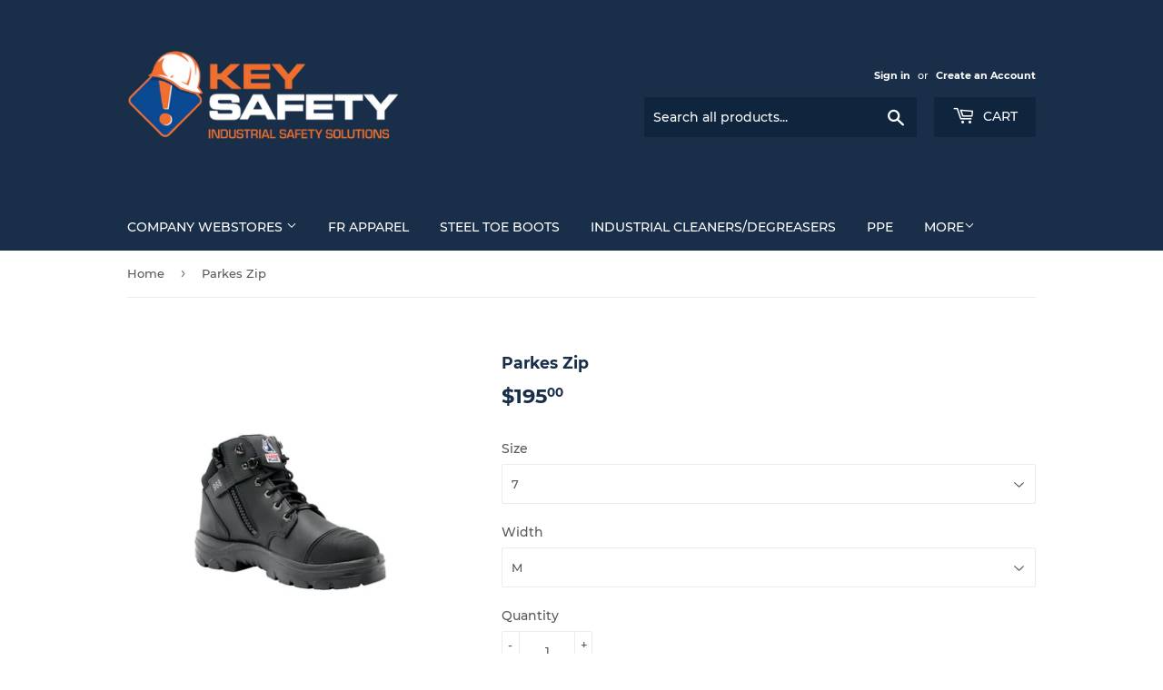

--- FILE ---
content_type: text/html; charset=utf-8
request_url: https://www.keysafety1.com/products/parkes-tpu-812968
body_size: 21291
content:
<!doctype html>
<html class="no-touch no-js" lang="en">
<head>
               <script type='text/javascript'>var easylockdownLocationDisabled = true;</script> <script type='text/javascript' src='//www.keysafety1.com/apps/easylockdown/easylockdown-1.0.8.min.js' data-no-instant></script> <script type='text/javascript'>if( typeof InstantClick == 'object' ) easylockdown.clearData();</script> <style type="text/css">#easylockdown-password-form{padding:30px 0;text-align:center}#easylockdown-wrapper,.easylockdown-form-holder{display:inline-block}#easylockdown-password{vertical-align:top;margin-bottom:16px;padding:8px 15px;line-height:1.2em;outline:0;box-shadow:none}#easylockdown-password-error{display:none;color:#fb8077;text-align:left}#easylockdown-password-error.easylockdown-error{border:1px solid #fb8077}#easylockdown-password-form-button:not(.easylockdown-native-styles){vertical-align:top;display:inline-block!important;height:auto!important;padding:8px 15px;background:#777;border-radius:3px;color:#fff!important;line-height:1.2em;text-decoration:none!important}.easylockdown-instantclick-fix,.easylockdown-item-selector{position:absolute;z-index:-999;display:none;height:0;width:0;font-size:0;line-height:0}.easylockdown-collection-item[data-eld-loc-can],.easylockdown-item-selector+*,.easylockdown-item[data-eld-loc-can]{display:none}.easylockdown404-content-container{padding:50px;text-align:center}.easylockdown404-title-holder .easylockdown-title-404{display:block;margin:0 0 1rem;font-size:2rem;line-height:2.5rem}</style> 









































































































































































































<script type='text/javascript'>
  if( typeof easylockdown == 'object' ) {
    easylockdown.localeRootUrl = '';
    easylockdown.routerByLocation(); 

    easylockdown.onReady(function(e){
      easylockdown.hideAllLinks();
    });
  }
</script>

  <script>(function(H){H.className=H.className.replace(/\bno-js\b/,'js')})(document.documentElement)</script>
  <!-- Basic page needs ================================================== -->
  <meta charset="utf-8">
  <meta http-equiv="X-UA-Compatible" content="IE=edge,chrome=1">

  
  <link rel="shortcut icon" href="//www.keysafety1.com/cdn/shop/files/favicon_32x32.png?v=1617050238" type="image/png" />
  

  <!-- Title and description ================================================== -->
  <title>
  Parkes Zip &ndash; Key Safety
  </title>

  
    <meta name="description" content="The Parkes Zip is a 5-inch Zip and Lace-up Hiker style work boot with padded collar and tongue for all-day comfort. The Parkes Zip features a TPU Outsole that is heat resistant to 266ºF, includes Electrical Hazard (EH) properties, Slip &amp;amp; Oil Resistant capabilities, and performs well on below freezing conditions. Th">
  

  <!-- Product meta ================================================== -->
  <!-- /snippets/social-meta-tags.liquid -->




<meta property="og:site_name" content="Key Safety">
<meta property="og:url" content="https://www.keysafety1.com/products/parkes-tpu-812968">
<meta property="og:title" content="Parkes Zip">
<meta property="og:type" content="product">
<meta property="og:description" content="The Parkes Zip is a 5-inch Zip and Lace-up Hiker style work boot with padded collar and tongue for all-day comfort. The Parkes Zip features a TPU Outsole that is heat resistant to 266ºF, includes Electrical Hazard (EH) properties, Slip &amp;amp; Oil Resistant capabilities, and performs well on below freezing conditions. Th">

  <meta property="og:price:amount" content="195.00">
  <meta property="og:price:currency" content="USD">

<meta property="og:image" content="http://www.keysafety1.com/cdn/shop/products/812968_BLK_J1P2048_4163227889_1200x1200.jpg?v=1552078267">
<meta property="og:image:secure_url" content="https://www.keysafety1.com/cdn/shop/products/812968_BLK_J1P2048_4163227889_1200x1200.jpg?v=1552078267">


<meta name="twitter:card" content="summary_large_image">
<meta name="twitter:title" content="Parkes Zip">
<meta name="twitter:description" content="The Parkes Zip is a 5-inch Zip and Lace-up Hiker style work boot with padded collar and tongue for all-day comfort. The Parkes Zip features a TPU Outsole that is heat resistant to 266ºF, includes Electrical Hazard (EH) properties, Slip &amp;amp; Oil Resistant capabilities, and performs well on below freezing conditions. Th">


  <!-- Helpers ================================================== -->
  <link rel="canonical" href="https://www.keysafety1.com/products/parkes-tpu-812968">
  <meta name="viewport" content="width=device-width,initial-scale=1">

  <!-- CSS ================================================== -->
  <link href="//www.keysafety1.com/cdn/shop/t/8/assets/theme.scss.css?v=84257896509418698571687875922" rel="stylesheet" type="text/css" media="all" />

  <!-- Header hook for plugins ================================================== -->
  <script>window.performance && window.performance.mark && window.performance.mark('shopify.content_for_header.start');</script><meta id="shopify-digital-wallet" name="shopify-digital-wallet" content="/1790527/digital_wallets/dialog">
<link rel="alternate" type="application/json+oembed" href="https://www.keysafety1.com/products/parkes-tpu-812968.oembed">
<script async="async" src="/checkouts/internal/preloads.js?locale=en-US"></script>
<script id="shopify-features" type="application/json">{"accessToken":"657f244a010255e56f4026afca42ae3a","betas":["rich-media-storefront-analytics"],"domain":"www.keysafety1.com","predictiveSearch":true,"shopId":1790527,"locale":"en"}</script>
<script>var Shopify = Shopify || {};
Shopify.shop = "www-keysafety1-com.myshopify.com";
Shopify.locale = "en";
Shopify.currency = {"active":"USD","rate":"1.0"};
Shopify.country = "US";
Shopify.theme = {"name":"Supply","id":120190959693,"schema_name":"Supply","schema_version":"9.4.0","theme_store_id":679,"role":"main"};
Shopify.theme.handle = "null";
Shopify.theme.style = {"id":null,"handle":null};
Shopify.cdnHost = "www.keysafety1.com/cdn";
Shopify.routes = Shopify.routes || {};
Shopify.routes.root = "/";</script>
<script type="module">!function(o){(o.Shopify=o.Shopify||{}).modules=!0}(window);</script>
<script>!function(o){function n(){var o=[];function n(){o.push(Array.prototype.slice.apply(arguments))}return n.q=o,n}var t=o.Shopify=o.Shopify||{};t.loadFeatures=n(),t.autoloadFeatures=n()}(window);</script>
<script id="shop-js-analytics" type="application/json">{"pageType":"product"}</script>
<script defer="defer" async type="module" src="//www.keysafety1.com/cdn/shopifycloud/shop-js/modules/v2/client.init-shop-cart-sync_BT-GjEfc.en.esm.js"></script>
<script defer="defer" async type="module" src="//www.keysafety1.com/cdn/shopifycloud/shop-js/modules/v2/chunk.common_D58fp_Oc.esm.js"></script>
<script defer="defer" async type="module" src="//www.keysafety1.com/cdn/shopifycloud/shop-js/modules/v2/chunk.modal_xMitdFEc.esm.js"></script>
<script type="module">
  await import("//www.keysafety1.com/cdn/shopifycloud/shop-js/modules/v2/client.init-shop-cart-sync_BT-GjEfc.en.esm.js");
await import("//www.keysafety1.com/cdn/shopifycloud/shop-js/modules/v2/chunk.common_D58fp_Oc.esm.js");
await import("//www.keysafety1.com/cdn/shopifycloud/shop-js/modules/v2/chunk.modal_xMitdFEc.esm.js");

  window.Shopify.SignInWithShop?.initShopCartSync?.({"fedCMEnabled":true,"windoidEnabled":true});

</script>
<script id="__st">var __st={"a":1790527,"offset":-21600,"reqid":"5d783dac-fa96-4126-8edb-f8054f1f59fd-1769260690","pageurl":"www.keysafety1.com\/products\/parkes-tpu-812968","u":"1e3a7a157b5c","p":"product","rtyp":"product","rid":80786685968};</script>
<script>window.ShopifyPaypalV4VisibilityTracking = true;</script>
<script id="captcha-bootstrap">!function(){'use strict';const t='contact',e='account',n='new_comment',o=[[t,t],['blogs',n],['comments',n],[t,'customer']],c=[[e,'customer_login'],[e,'guest_login'],[e,'recover_customer_password'],[e,'create_customer']],r=t=>t.map((([t,e])=>`form[action*='/${t}']:not([data-nocaptcha='true']) input[name='form_type'][value='${e}']`)).join(','),a=t=>()=>t?[...document.querySelectorAll(t)].map((t=>t.form)):[];function s(){const t=[...o],e=r(t);return a(e)}const i='password',u='form_key',d=['recaptcha-v3-token','g-recaptcha-response','h-captcha-response',i],f=()=>{try{return window.sessionStorage}catch{return}},m='__shopify_v',_=t=>t.elements[u];function p(t,e,n=!1){try{const o=window.sessionStorage,c=JSON.parse(o.getItem(e)),{data:r}=function(t){const{data:e,action:n}=t;return t[m]||n?{data:e,action:n}:{data:t,action:n}}(c);for(const[e,n]of Object.entries(r))t.elements[e]&&(t.elements[e].value=n);n&&o.removeItem(e)}catch(o){console.error('form repopulation failed',{error:o})}}const l='form_type',E='cptcha';function T(t){t.dataset[E]=!0}const w=window,h=w.document,L='Shopify',v='ce_forms',y='captcha';let A=!1;((t,e)=>{const n=(g='f06e6c50-85a8-45c8-87d0-21a2b65856fe',I='https://cdn.shopify.com/shopifycloud/storefront-forms-hcaptcha/ce_storefront_forms_captcha_hcaptcha.v1.5.2.iife.js',D={infoText:'Protected by hCaptcha',privacyText:'Privacy',termsText:'Terms'},(t,e,n)=>{const o=w[L][v],c=o.bindForm;if(c)return c(t,g,e,D).then(n);var r;o.q.push([[t,g,e,D],n]),r=I,A||(h.body.append(Object.assign(h.createElement('script'),{id:'captcha-provider',async:!0,src:r})),A=!0)});var g,I,D;w[L]=w[L]||{},w[L][v]=w[L][v]||{},w[L][v].q=[],w[L][y]=w[L][y]||{},w[L][y].protect=function(t,e){n(t,void 0,e),T(t)},Object.freeze(w[L][y]),function(t,e,n,w,h,L){const[v,y,A,g]=function(t,e,n){const i=e?o:[],u=t?c:[],d=[...i,...u],f=r(d),m=r(i),_=r(d.filter((([t,e])=>n.includes(e))));return[a(f),a(m),a(_),s()]}(w,h,L),I=t=>{const e=t.target;return e instanceof HTMLFormElement?e:e&&e.form},D=t=>v().includes(t);t.addEventListener('submit',(t=>{const e=I(t);if(!e)return;const n=D(e)&&!e.dataset.hcaptchaBound&&!e.dataset.recaptchaBound,o=_(e),c=g().includes(e)&&(!o||!o.value);(n||c)&&t.preventDefault(),c&&!n&&(function(t){try{if(!f())return;!function(t){const e=f();if(!e)return;const n=_(t);if(!n)return;const o=n.value;o&&e.removeItem(o)}(t);const e=Array.from(Array(32),(()=>Math.random().toString(36)[2])).join('');!function(t,e){_(t)||t.append(Object.assign(document.createElement('input'),{type:'hidden',name:u})),t.elements[u].value=e}(t,e),function(t,e){const n=f();if(!n)return;const o=[...t.querySelectorAll(`input[type='${i}']`)].map((({name:t})=>t)),c=[...d,...o],r={};for(const[a,s]of new FormData(t).entries())c.includes(a)||(r[a]=s);n.setItem(e,JSON.stringify({[m]:1,action:t.action,data:r}))}(t,e)}catch(e){console.error('failed to persist form',e)}}(e),e.submit())}));const S=(t,e)=>{t&&!t.dataset[E]&&(n(t,e.some((e=>e===t))),T(t))};for(const o of['focusin','change'])t.addEventListener(o,(t=>{const e=I(t);D(e)&&S(e,y())}));const B=e.get('form_key'),M=e.get(l),P=B&&M;t.addEventListener('DOMContentLoaded',(()=>{const t=y();if(P)for(const e of t)e.elements[l].value===M&&p(e,B);[...new Set([...A(),...v().filter((t=>'true'===t.dataset.shopifyCaptcha))])].forEach((e=>S(e,t)))}))}(h,new URLSearchParams(w.location.search),n,t,e,['guest_login'])})(!0,!0)}();</script>
<script integrity="sha256-4kQ18oKyAcykRKYeNunJcIwy7WH5gtpwJnB7kiuLZ1E=" data-source-attribution="shopify.loadfeatures" defer="defer" src="//www.keysafety1.com/cdn/shopifycloud/storefront/assets/storefront/load_feature-a0a9edcb.js" crossorigin="anonymous"></script>
<script data-source-attribution="shopify.dynamic_checkout.dynamic.init">var Shopify=Shopify||{};Shopify.PaymentButton=Shopify.PaymentButton||{isStorefrontPortableWallets:!0,init:function(){window.Shopify.PaymentButton.init=function(){};var t=document.createElement("script");t.src="https://www.keysafety1.com/cdn/shopifycloud/portable-wallets/latest/portable-wallets.en.js",t.type="module",document.head.appendChild(t)}};
</script>
<script data-source-attribution="shopify.dynamic_checkout.buyer_consent">
  function portableWalletsHideBuyerConsent(e){var t=document.getElementById("shopify-buyer-consent"),n=document.getElementById("shopify-subscription-policy-button");t&&n&&(t.classList.add("hidden"),t.setAttribute("aria-hidden","true"),n.removeEventListener("click",e))}function portableWalletsShowBuyerConsent(e){var t=document.getElementById("shopify-buyer-consent"),n=document.getElementById("shopify-subscription-policy-button");t&&n&&(t.classList.remove("hidden"),t.removeAttribute("aria-hidden"),n.addEventListener("click",e))}window.Shopify?.PaymentButton&&(window.Shopify.PaymentButton.hideBuyerConsent=portableWalletsHideBuyerConsent,window.Shopify.PaymentButton.showBuyerConsent=portableWalletsShowBuyerConsent);
</script>
<script data-source-attribution="shopify.dynamic_checkout.cart.bootstrap">document.addEventListener("DOMContentLoaded",(function(){function t(){return document.querySelector("shopify-accelerated-checkout-cart, shopify-accelerated-checkout")}if(t())Shopify.PaymentButton.init();else{new MutationObserver((function(e,n){t()&&(Shopify.PaymentButton.init(),n.disconnect())})).observe(document.body,{childList:!0,subtree:!0})}}));
</script>

<script>window.performance && window.performance.mark && window.performance.mark('shopify.content_for_header.end');</script>

  
  

  <script src="//www.keysafety1.com/cdn/shop/t/8/assets/jquery-2.2.3.min.js?v=58211863146907186831616761082" type="text/javascript"></script>

  <script src="//www.keysafety1.com/cdn/shop/t/8/assets/lazysizes.min.js?v=8147953233334221341616761082" async="async"></script>
  <script src="//www.keysafety1.com/cdn/shop/t/8/assets/vendor.js?v=106177282645720727331616761084" defer="defer"></script>
  <script src="//www.keysafety1.com/cdn/shop/t/8/assets/theme.js?v=88090588602936917221616761098" defer="defer"></script>


<link href="https://monorail-edge.shopifysvc.com" rel="dns-prefetch">
<script>(function(){if ("sendBeacon" in navigator && "performance" in window) {try {var session_token_from_headers = performance.getEntriesByType('navigation')[0].serverTiming.find(x => x.name == '_s').description;} catch {var session_token_from_headers = undefined;}var session_cookie_matches = document.cookie.match(/_shopify_s=([^;]*)/);var session_token_from_cookie = session_cookie_matches && session_cookie_matches.length === 2 ? session_cookie_matches[1] : "";var session_token = session_token_from_headers || session_token_from_cookie || "";function handle_abandonment_event(e) {var entries = performance.getEntries().filter(function(entry) {return /monorail-edge.shopifysvc.com/.test(entry.name);});if (!window.abandonment_tracked && entries.length === 0) {window.abandonment_tracked = true;var currentMs = Date.now();var navigation_start = performance.timing.navigationStart;var payload = {shop_id: 1790527,url: window.location.href,navigation_start,duration: currentMs - navigation_start,session_token,page_type: "product"};window.navigator.sendBeacon("https://monorail-edge.shopifysvc.com/v1/produce", JSON.stringify({schema_id: "online_store_buyer_site_abandonment/1.1",payload: payload,metadata: {event_created_at_ms: currentMs,event_sent_at_ms: currentMs}}));}}window.addEventListener('pagehide', handle_abandonment_event);}}());</script>
<script id="web-pixels-manager-setup">(function e(e,d,r,n,o){if(void 0===o&&(o={}),!Boolean(null===(a=null===(i=window.Shopify)||void 0===i?void 0:i.analytics)||void 0===a?void 0:a.replayQueue)){var i,a;window.Shopify=window.Shopify||{};var t=window.Shopify;t.analytics=t.analytics||{};var s=t.analytics;s.replayQueue=[],s.publish=function(e,d,r){return s.replayQueue.push([e,d,r]),!0};try{self.performance.mark("wpm:start")}catch(e){}var l=function(){var e={modern:/Edge?\/(1{2}[4-9]|1[2-9]\d|[2-9]\d{2}|\d{4,})\.\d+(\.\d+|)|Firefox\/(1{2}[4-9]|1[2-9]\d|[2-9]\d{2}|\d{4,})\.\d+(\.\d+|)|Chrom(ium|e)\/(9{2}|\d{3,})\.\d+(\.\d+|)|(Maci|X1{2}).+ Version\/(15\.\d+|(1[6-9]|[2-9]\d|\d{3,})\.\d+)([,.]\d+|)( \(\w+\)|)( Mobile\/\w+|) Safari\/|Chrome.+OPR\/(9{2}|\d{3,})\.\d+\.\d+|(CPU[ +]OS|iPhone[ +]OS|CPU[ +]iPhone|CPU IPhone OS|CPU iPad OS)[ +]+(15[._]\d+|(1[6-9]|[2-9]\d|\d{3,})[._]\d+)([._]\d+|)|Android:?[ /-](13[3-9]|1[4-9]\d|[2-9]\d{2}|\d{4,})(\.\d+|)(\.\d+|)|Android.+Firefox\/(13[5-9]|1[4-9]\d|[2-9]\d{2}|\d{4,})\.\d+(\.\d+|)|Android.+Chrom(ium|e)\/(13[3-9]|1[4-9]\d|[2-9]\d{2}|\d{4,})\.\d+(\.\d+|)|SamsungBrowser\/([2-9]\d|\d{3,})\.\d+/,legacy:/Edge?\/(1[6-9]|[2-9]\d|\d{3,})\.\d+(\.\d+|)|Firefox\/(5[4-9]|[6-9]\d|\d{3,})\.\d+(\.\d+|)|Chrom(ium|e)\/(5[1-9]|[6-9]\d|\d{3,})\.\d+(\.\d+|)([\d.]+$|.*Safari\/(?![\d.]+ Edge\/[\d.]+$))|(Maci|X1{2}).+ Version\/(10\.\d+|(1[1-9]|[2-9]\d|\d{3,})\.\d+)([,.]\d+|)( \(\w+\)|)( Mobile\/\w+|) Safari\/|Chrome.+OPR\/(3[89]|[4-9]\d|\d{3,})\.\d+\.\d+|(CPU[ +]OS|iPhone[ +]OS|CPU[ +]iPhone|CPU IPhone OS|CPU iPad OS)[ +]+(10[._]\d+|(1[1-9]|[2-9]\d|\d{3,})[._]\d+)([._]\d+|)|Android:?[ /-](13[3-9]|1[4-9]\d|[2-9]\d{2}|\d{4,})(\.\d+|)(\.\d+|)|Mobile Safari.+OPR\/([89]\d|\d{3,})\.\d+\.\d+|Android.+Firefox\/(13[5-9]|1[4-9]\d|[2-9]\d{2}|\d{4,})\.\d+(\.\d+|)|Android.+Chrom(ium|e)\/(13[3-9]|1[4-9]\d|[2-9]\d{2}|\d{4,})\.\d+(\.\d+|)|Android.+(UC? ?Browser|UCWEB|U3)[ /]?(15\.([5-9]|\d{2,})|(1[6-9]|[2-9]\d|\d{3,})\.\d+)\.\d+|SamsungBrowser\/(5\.\d+|([6-9]|\d{2,})\.\d+)|Android.+MQ{2}Browser\/(14(\.(9|\d{2,})|)|(1[5-9]|[2-9]\d|\d{3,})(\.\d+|))(\.\d+|)|K[Aa][Ii]OS\/(3\.\d+|([4-9]|\d{2,})\.\d+)(\.\d+|)/},d=e.modern,r=e.legacy,n=navigator.userAgent;return n.match(d)?"modern":n.match(r)?"legacy":"unknown"}(),u="modern"===l?"modern":"legacy",c=(null!=n?n:{modern:"",legacy:""})[u],f=function(e){return[e.baseUrl,"/wpm","/b",e.hashVersion,"modern"===e.buildTarget?"m":"l",".js"].join("")}({baseUrl:d,hashVersion:r,buildTarget:u}),m=function(e){var d=e.version,r=e.bundleTarget,n=e.surface,o=e.pageUrl,i=e.monorailEndpoint;return{emit:function(e){var a=e.status,t=e.errorMsg,s=(new Date).getTime(),l=JSON.stringify({metadata:{event_sent_at_ms:s},events:[{schema_id:"web_pixels_manager_load/3.1",payload:{version:d,bundle_target:r,page_url:o,status:a,surface:n,error_msg:t},metadata:{event_created_at_ms:s}}]});if(!i)return console&&console.warn&&console.warn("[Web Pixels Manager] No Monorail endpoint provided, skipping logging."),!1;try{return self.navigator.sendBeacon.bind(self.navigator)(i,l)}catch(e){}var u=new XMLHttpRequest;try{return u.open("POST",i,!0),u.setRequestHeader("Content-Type","text/plain"),u.send(l),!0}catch(e){return console&&console.warn&&console.warn("[Web Pixels Manager] Got an unhandled error while logging to Monorail."),!1}}}}({version:r,bundleTarget:l,surface:e.surface,pageUrl:self.location.href,monorailEndpoint:e.monorailEndpoint});try{o.browserTarget=l,function(e){var d=e.src,r=e.async,n=void 0===r||r,o=e.onload,i=e.onerror,a=e.sri,t=e.scriptDataAttributes,s=void 0===t?{}:t,l=document.createElement("script"),u=document.querySelector("head"),c=document.querySelector("body");if(l.async=n,l.src=d,a&&(l.integrity=a,l.crossOrigin="anonymous"),s)for(var f in s)if(Object.prototype.hasOwnProperty.call(s,f))try{l.dataset[f]=s[f]}catch(e){}if(o&&l.addEventListener("load",o),i&&l.addEventListener("error",i),u)u.appendChild(l);else{if(!c)throw new Error("Did not find a head or body element to append the script");c.appendChild(l)}}({src:f,async:!0,onload:function(){if(!function(){var e,d;return Boolean(null===(d=null===(e=window.Shopify)||void 0===e?void 0:e.analytics)||void 0===d?void 0:d.initialized)}()){var d=window.webPixelsManager.init(e)||void 0;if(d){var r=window.Shopify.analytics;r.replayQueue.forEach((function(e){var r=e[0],n=e[1],o=e[2];d.publishCustomEvent(r,n,o)})),r.replayQueue=[],r.publish=d.publishCustomEvent,r.visitor=d.visitor,r.initialized=!0}}},onerror:function(){return m.emit({status:"failed",errorMsg:"".concat(f," has failed to load")})},sri:function(e){var d=/^sha384-[A-Za-z0-9+/=]+$/;return"string"==typeof e&&d.test(e)}(c)?c:"",scriptDataAttributes:o}),m.emit({status:"loading"})}catch(e){m.emit({status:"failed",errorMsg:(null==e?void 0:e.message)||"Unknown error"})}}})({shopId: 1790527,storefrontBaseUrl: "https://www.keysafety1.com",extensionsBaseUrl: "https://extensions.shopifycdn.com/cdn/shopifycloud/web-pixels-manager",monorailEndpoint: "https://monorail-edge.shopifysvc.com/unstable/produce_batch",surface: "storefront-renderer",enabledBetaFlags: ["2dca8a86"],webPixelsConfigList: [{"id":"81658101","eventPayloadVersion":"v1","runtimeContext":"LAX","scriptVersion":"1","type":"CUSTOM","privacyPurposes":["ANALYTICS"],"name":"Google Analytics tag (migrated)"},{"id":"shopify-app-pixel","configuration":"{}","eventPayloadVersion":"v1","runtimeContext":"STRICT","scriptVersion":"0450","apiClientId":"shopify-pixel","type":"APP","privacyPurposes":["ANALYTICS","MARKETING"]},{"id":"shopify-custom-pixel","eventPayloadVersion":"v1","runtimeContext":"LAX","scriptVersion":"0450","apiClientId":"shopify-pixel","type":"CUSTOM","privacyPurposes":["ANALYTICS","MARKETING"]}],isMerchantRequest: false,initData: {"shop":{"name":"Key Safety","paymentSettings":{"currencyCode":"USD"},"myshopifyDomain":"www-keysafety1-com.myshopify.com","countryCode":"US","storefrontUrl":"https:\/\/www.keysafety1.com"},"customer":null,"cart":null,"checkout":null,"productVariants":[{"price":{"amount":195.0,"currencyCode":"USD"},"product":{"title":"Parkes Zip","vendor":"Steel Blue","id":"80786685968","untranslatedTitle":"Parkes Zip","url":"\/products\/parkes-tpu-812968","type":"Foot Protection"},"id":"556861947920","image":{"src":"\/\/www.keysafety1.com\/cdn\/shop\/products\/812968_BLK_J1P2048_4163227889.jpg?v=1552078267"},"sku":"812968-BLK","title":"7 \/ M","untranslatedTitle":"7 \/ M"},{"price":{"amount":195.0,"currencyCode":"USD"},"product":{"title":"Parkes Zip","vendor":"Steel Blue","id":"80786685968","untranslatedTitle":"Parkes Zip","url":"\/products\/parkes-tpu-812968","type":"Foot Protection"},"id":"556861980688","image":{"src":"\/\/www.keysafety1.com\/cdn\/shop\/products\/812968_BLK_J1P2048_4163227889.jpg?v=1552078267"},"sku":"812968-BLK","title":"8 \/ M","untranslatedTitle":"8 \/ M"},{"price":{"amount":195.0,"currencyCode":"USD"},"product":{"title":"Parkes Zip","vendor":"Steel Blue","id":"80786685968","untranslatedTitle":"Parkes Zip","url":"\/products\/parkes-tpu-812968","type":"Foot Protection"},"id":"556862013456","image":{"src":"\/\/www.keysafety1.com\/cdn\/shop\/products\/812968_BLK_J1P2048_4163227889.jpg?v=1552078267"},"sku":"812968-BLK","title":"8 \/ W","untranslatedTitle":"8 \/ W"},{"price":{"amount":195.0,"currencyCode":"USD"},"product":{"title":"Parkes Zip","vendor":"Steel Blue","id":"80786685968","untranslatedTitle":"Parkes Zip","url":"\/products\/parkes-tpu-812968","type":"Foot Protection"},"id":"556862046224","image":{"src":"\/\/www.keysafety1.com\/cdn\/shop\/products\/812968_BLK_J1P2048_4163227889.jpg?v=1552078267"},"sku":"812968-BLK","title":"9 \/ M","untranslatedTitle":"9 \/ M"},{"price":{"amount":195.0,"currencyCode":"USD"},"product":{"title":"Parkes Zip","vendor":"Steel Blue","id":"80786685968","untranslatedTitle":"Parkes Zip","url":"\/products\/parkes-tpu-812968","type":"Foot Protection"},"id":"556862078992","image":{"src":"\/\/www.keysafety1.com\/cdn\/shop\/products\/812968_BLK_J1P2048_4163227889.jpg?v=1552078267"},"sku":"812968-BLK","title":"9 \/ W","untranslatedTitle":"9 \/ W"},{"price":{"amount":195.0,"currencyCode":"USD"},"product":{"title":"Parkes Zip","vendor":"Steel Blue","id":"80786685968","untranslatedTitle":"Parkes Zip","url":"\/products\/parkes-tpu-812968","type":"Foot Protection"},"id":"556862111760","image":{"src":"\/\/www.keysafety1.com\/cdn\/shop\/products\/812968_BLK_J1P2048_4163227889.jpg?v=1552078267"},"sku":"812968-BLK","title":"10 \/ M","untranslatedTitle":"10 \/ M"},{"price":{"amount":195.0,"currencyCode":"USD"},"product":{"title":"Parkes Zip","vendor":"Steel Blue","id":"80786685968","untranslatedTitle":"Parkes Zip","url":"\/products\/parkes-tpu-812968","type":"Foot Protection"},"id":"556862144528","image":{"src":"\/\/www.keysafety1.com\/cdn\/shop\/products\/812968_BLK_J1P2048_4163227889.jpg?v=1552078267"},"sku":"812968-BLK","title":"10 \/ W","untranslatedTitle":"10 \/ W"},{"price":{"amount":195.0,"currencyCode":"USD"},"product":{"title":"Parkes Zip","vendor":"Steel Blue","id":"80786685968","untranslatedTitle":"Parkes Zip","url":"\/products\/parkes-tpu-812968","type":"Foot Protection"},"id":"556862210064","image":{"src":"\/\/www.keysafety1.com\/cdn\/shop\/products\/812968_BLK_J1P2048_4163227889.jpg?v=1552078267"},"sku":"812968-BLK","title":"11 \/ M","untranslatedTitle":"11 \/ M"},{"price":{"amount":195.0,"currencyCode":"USD"},"product":{"title":"Parkes Zip","vendor":"Steel Blue","id":"80786685968","untranslatedTitle":"Parkes Zip","url":"\/products\/parkes-tpu-812968","type":"Foot Protection"},"id":"556862242832","image":{"src":"\/\/www.keysafety1.com\/cdn\/shop\/products\/812968_BLK_J1P2048_4163227889.jpg?v=1552078267"},"sku":"812968-BLK","title":"11 \/ W","untranslatedTitle":"11 \/ W"},{"price":{"amount":195.0,"currencyCode":"USD"},"product":{"title":"Parkes Zip","vendor":"Steel Blue","id":"80786685968","untranslatedTitle":"Parkes Zip","url":"\/products\/parkes-tpu-812968","type":"Foot Protection"},"id":"556862275600","image":{"src":"\/\/www.keysafety1.com\/cdn\/shop\/products\/812968_BLK_J1P2048_4163227889.jpg?v=1552078267"},"sku":"812968-BLK","title":"12 \/ M","untranslatedTitle":"12 \/ M"},{"price":{"amount":195.0,"currencyCode":"USD"},"product":{"title":"Parkes Zip","vendor":"Steel Blue","id":"80786685968","untranslatedTitle":"Parkes Zip","url":"\/products\/parkes-tpu-812968","type":"Foot Protection"},"id":"556862308368","image":{"src":"\/\/www.keysafety1.com\/cdn\/shop\/products\/812968_BLK_J1P2048_4163227889.jpg?v=1552078267"},"sku":"812968-BLK","title":"12 \/ W","untranslatedTitle":"12 \/ W"},{"price":{"amount":195.0,"currencyCode":"USD"},"product":{"title":"Parkes Zip","vendor":"Steel Blue","id":"80786685968","untranslatedTitle":"Parkes Zip","url":"\/products\/parkes-tpu-812968","type":"Foot Protection"},"id":"556862341136","image":{"src":"\/\/www.keysafety1.com\/cdn\/shop\/products\/812968_BLK_J1P2048_4163227889.jpg?v=1552078267"},"sku":"812968-BLK","title":"13 \/ M","untranslatedTitle":"13 \/ M"},{"price":{"amount":195.0,"currencyCode":"USD"},"product":{"title":"Parkes Zip","vendor":"Steel Blue","id":"80786685968","untranslatedTitle":"Parkes Zip","url":"\/products\/parkes-tpu-812968","type":"Foot Protection"},"id":"556862373904","image":{"src":"\/\/www.keysafety1.com\/cdn\/shop\/products\/812968_BLK_J1P2048_4163227889.jpg?v=1552078267"},"sku":"812968-BLK","title":"13 \/ W","untranslatedTitle":"13 \/ W"},{"price":{"amount":195.0,"currencyCode":"USD"},"product":{"title":"Parkes Zip","vendor":"Steel Blue","id":"80786685968","untranslatedTitle":"Parkes Zip","url":"\/products\/parkes-tpu-812968","type":"Foot Protection"},"id":"556862406672","image":{"src":"\/\/www.keysafety1.com\/cdn\/shop\/products\/812968_BLK_J1P2048_4163227889.jpg?v=1552078267"},"sku":"812968-BLK","title":"14 \/ M","untranslatedTitle":"14 \/ M"},{"price":{"amount":195.0,"currencyCode":"USD"},"product":{"title":"Parkes Zip","vendor":"Steel Blue","id":"80786685968","untranslatedTitle":"Parkes Zip","url":"\/products\/parkes-tpu-812968","type":"Foot Protection"},"id":"556862439440","image":{"src":"\/\/www.keysafety1.com\/cdn\/shop\/products\/812968_BLK_J1P2048_4163227889.jpg?v=1552078267"},"sku":"812968-BLK","title":"14 \/ W","untranslatedTitle":"14 \/ W"},{"price":{"amount":195.0,"currencyCode":"USD"},"product":{"title":"Parkes Zip","vendor":"Steel Blue","id":"80786685968","untranslatedTitle":"Parkes Zip","url":"\/products\/parkes-tpu-812968","type":"Foot Protection"},"id":"556862472208","image":{"src":"\/\/www.keysafety1.com\/cdn\/shop\/products\/812968_BLK_J1P2048_4163227889.jpg?v=1552078267"},"sku":"812968-BLK","title":"15 \/ M","untranslatedTitle":"15 \/ M"}],"purchasingCompany":null},},"https://www.keysafety1.com/cdn","fcfee988w5aeb613cpc8e4bc33m6693e112",{"modern":"","legacy":""},{"shopId":"1790527","storefrontBaseUrl":"https:\/\/www.keysafety1.com","extensionBaseUrl":"https:\/\/extensions.shopifycdn.com\/cdn\/shopifycloud\/web-pixels-manager","surface":"storefront-renderer","enabledBetaFlags":"[\"2dca8a86\"]","isMerchantRequest":"false","hashVersion":"fcfee988w5aeb613cpc8e4bc33m6693e112","publish":"custom","events":"[[\"page_viewed\",{}],[\"product_viewed\",{\"productVariant\":{\"price\":{\"amount\":195.0,\"currencyCode\":\"USD\"},\"product\":{\"title\":\"Parkes Zip\",\"vendor\":\"Steel Blue\",\"id\":\"80786685968\",\"untranslatedTitle\":\"Parkes Zip\",\"url\":\"\/products\/parkes-tpu-812968\",\"type\":\"Foot Protection\"},\"id\":\"556861947920\",\"image\":{\"src\":\"\/\/www.keysafety1.com\/cdn\/shop\/products\/812968_BLK_J1P2048_4163227889.jpg?v=1552078267\"},\"sku\":\"812968-BLK\",\"title\":\"7 \/ M\",\"untranslatedTitle\":\"7 \/ M\"}}]]"});</script><script>
  window.ShopifyAnalytics = window.ShopifyAnalytics || {};
  window.ShopifyAnalytics.meta = window.ShopifyAnalytics.meta || {};
  window.ShopifyAnalytics.meta.currency = 'USD';
  var meta = {"product":{"id":80786685968,"gid":"gid:\/\/shopify\/Product\/80786685968","vendor":"Steel Blue","type":"Foot Protection","handle":"parkes-tpu-812968","variants":[{"id":556861947920,"price":19500,"name":"Parkes Zip - 7 \/ M","public_title":"7 \/ M","sku":"812968-BLK"},{"id":556861980688,"price":19500,"name":"Parkes Zip - 8 \/ M","public_title":"8 \/ M","sku":"812968-BLK"},{"id":556862013456,"price":19500,"name":"Parkes Zip - 8 \/ W","public_title":"8 \/ W","sku":"812968-BLK"},{"id":556862046224,"price":19500,"name":"Parkes Zip - 9 \/ M","public_title":"9 \/ M","sku":"812968-BLK"},{"id":556862078992,"price":19500,"name":"Parkes Zip - 9 \/ W","public_title":"9 \/ W","sku":"812968-BLK"},{"id":556862111760,"price":19500,"name":"Parkes Zip - 10 \/ M","public_title":"10 \/ M","sku":"812968-BLK"},{"id":556862144528,"price":19500,"name":"Parkes Zip - 10 \/ W","public_title":"10 \/ W","sku":"812968-BLK"},{"id":556862210064,"price":19500,"name":"Parkes Zip - 11 \/ M","public_title":"11 \/ M","sku":"812968-BLK"},{"id":556862242832,"price":19500,"name":"Parkes Zip - 11 \/ W","public_title":"11 \/ W","sku":"812968-BLK"},{"id":556862275600,"price":19500,"name":"Parkes Zip - 12 \/ M","public_title":"12 \/ M","sku":"812968-BLK"},{"id":556862308368,"price":19500,"name":"Parkes Zip - 12 \/ W","public_title":"12 \/ W","sku":"812968-BLK"},{"id":556862341136,"price":19500,"name":"Parkes Zip - 13 \/ M","public_title":"13 \/ M","sku":"812968-BLK"},{"id":556862373904,"price":19500,"name":"Parkes Zip - 13 \/ W","public_title":"13 \/ W","sku":"812968-BLK"},{"id":556862406672,"price":19500,"name":"Parkes Zip - 14 \/ M","public_title":"14 \/ M","sku":"812968-BLK"},{"id":556862439440,"price":19500,"name":"Parkes Zip - 14 \/ W","public_title":"14 \/ W","sku":"812968-BLK"},{"id":556862472208,"price":19500,"name":"Parkes Zip - 15 \/ M","public_title":"15 \/ M","sku":"812968-BLK"}],"remote":false},"page":{"pageType":"product","resourceType":"product","resourceId":80786685968,"requestId":"5d783dac-fa96-4126-8edb-f8054f1f59fd-1769260690"}};
  for (var attr in meta) {
    window.ShopifyAnalytics.meta[attr] = meta[attr];
  }
</script>
<script class="analytics">
  (function () {
    var customDocumentWrite = function(content) {
      var jquery = null;

      if (window.jQuery) {
        jquery = window.jQuery;
      } else if (window.Checkout && window.Checkout.$) {
        jquery = window.Checkout.$;
      }

      if (jquery) {
        jquery('body').append(content);
      }
    };

    var hasLoggedConversion = function(token) {
      if (token) {
        return document.cookie.indexOf('loggedConversion=' + token) !== -1;
      }
      return false;
    }

    var setCookieIfConversion = function(token) {
      if (token) {
        var twoMonthsFromNow = new Date(Date.now());
        twoMonthsFromNow.setMonth(twoMonthsFromNow.getMonth() + 2);

        document.cookie = 'loggedConversion=' + token + '; expires=' + twoMonthsFromNow;
      }
    }

    var trekkie = window.ShopifyAnalytics.lib = window.trekkie = window.trekkie || [];
    if (trekkie.integrations) {
      return;
    }
    trekkie.methods = [
      'identify',
      'page',
      'ready',
      'track',
      'trackForm',
      'trackLink'
    ];
    trekkie.factory = function(method) {
      return function() {
        var args = Array.prototype.slice.call(arguments);
        args.unshift(method);
        trekkie.push(args);
        return trekkie;
      };
    };
    for (var i = 0; i < trekkie.methods.length; i++) {
      var key = trekkie.methods[i];
      trekkie[key] = trekkie.factory(key);
    }
    trekkie.load = function(config) {
      trekkie.config = config || {};
      trekkie.config.initialDocumentCookie = document.cookie;
      var first = document.getElementsByTagName('script')[0];
      var script = document.createElement('script');
      script.type = 'text/javascript';
      script.onerror = function(e) {
        var scriptFallback = document.createElement('script');
        scriptFallback.type = 'text/javascript';
        scriptFallback.onerror = function(error) {
                var Monorail = {
      produce: function produce(monorailDomain, schemaId, payload) {
        var currentMs = new Date().getTime();
        var event = {
          schema_id: schemaId,
          payload: payload,
          metadata: {
            event_created_at_ms: currentMs,
            event_sent_at_ms: currentMs
          }
        };
        return Monorail.sendRequest("https://" + monorailDomain + "/v1/produce", JSON.stringify(event));
      },
      sendRequest: function sendRequest(endpointUrl, payload) {
        // Try the sendBeacon API
        if (window && window.navigator && typeof window.navigator.sendBeacon === 'function' && typeof window.Blob === 'function' && !Monorail.isIos12()) {
          var blobData = new window.Blob([payload], {
            type: 'text/plain'
          });

          if (window.navigator.sendBeacon(endpointUrl, blobData)) {
            return true;
          } // sendBeacon was not successful

        } // XHR beacon

        var xhr = new XMLHttpRequest();

        try {
          xhr.open('POST', endpointUrl);
          xhr.setRequestHeader('Content-Type', 'text/plain');
          xhr.send(payload);
        } catch (e) {
          console.log(e);
        }

        return false;
      },
      isIos12: function isIos12() {
        return window.navigator.userAgent.lastIndexOf('iPhone; CPU iPhone OS 12_') !== -1 || window.navigator.userAgent.lastIndexOf('iPad; CPU OS 12_') !== -1;
      }
    };
    Monorail.produce('monorail-edge.shopifysvc.com',
      'trekkie_storefront_load_errors/1.1',
      {shop_id: 1790527,
      theme_id: 120190959693,
      app_name: "storefront",
      context_url: window.location.href,
      source_url: "//www.keysafety1.com/cdn/s/trekkie.storefront.8d95595f799fbf7e1d32231b9a28fd43b70c67d3.min.js"});

        };
        scriptFallback.async = true;
        scriptFallback.src = '//www.keysafety1.com/cdn/s/trekkie.storefront.8d95595f799fbf7e1d32231b9a28fd43b70c67d3.min.js';
        first.parentNode.insertBefore(scriptFallback, first);
      };
      script.async = true;
      script.src = '//www.keysafety1.com/cdn/s/trekkie.storefront.8d95595f799fbf7e1d32231b9a28fd43b70c67d3.min.js';
      first.parentNode.insertBefore(script, first);
    };
    trekkie.load(
      {"Trekkie":{"appName":"storefront","development":false,"defaultAttributes":{"shopId":1790527,"isMerchantRequest":null,"themeId":120190959693,"themeCityHash":"12363526670805558044","contentLanguage":"en","currency":"USD","eventMetadataId":"6ff5ac69-3573-4b82-9302-0a068fb79f29"},"isServerSideCookieWritingEnabled":true,"monorailRegion":"shop_domain","enabledBetaFlags":["65f19447"]},"Session Attribution":{},"S2S":{"facebookCapiEnabled":false,"source":"trekkie-storefront-renderer","apiClientId":580111}}
    );

    var loaded = false;
    trekkie.ready(function() {
      if (loaded) return;
      loaded = true;

      window.ShopifyAnalytics.lib = window.trekkie;

      var originalDocumentWrite = document.write;
      document.write = customDocumentWrite;
      try { window.ShopifyAnalytics.merchantGoogleAnalytics.call(this); } catch(error) {};
      document.write = originalDocumentWrite;

      window.ShopifyAnalytics.lib.page(null,{"pageType":"product","resourceType":"product","resourceId":80786685968,"requestId":"5d783dac-fa96-4126-8edb-f8054f1f59fd-1769260690","shopifyEmitted":true});

      var match = window.location.pathname.match(/checkouts\/(.+)\/(thank_you|post_purchase)/)
      var token = match? match[1]: undefined;
      if (!hasLoggedConversion(token)) {
        setCookieIfConversion(token);
        window.ShopifyAnalytics.lib.track("Viewed Product",{"currency":"USD","variantId":556861947920,"productId":80786685968,"productGid":"gid:\/\/shopify\/Product\/80786685968","name":"Parkes Zip - 7 \/ M","price":"195.00","sku":"812968-BLK","brand":"Steel Blue","variant":"7 \/ M","category":"Foot Protection","nonInteraction":true,"remote":false},undefined,undefined,{"shopifyEmitted":true});
      window.ShopifyAnalytics.lib.track("monorail:\/\/trekkie_storefront_viewed_product\/1.1",{"currency":"USD","variantId":556861947920,"productId":80786685968,"productGid":"gid:\/\/shopify\/Product\/80786685968","name":"Parkes Zip - 7 \/ M","price":"195.00","sku":"812968-BLK","brand":"Steel Blue","variant":"7 \/ M","category":"Foot Protection","nonInteraction":true,"remote":false,"referer":"https:\/\/www.keysafety1.com\/products\/parkes-tpu-812968"});
      }
    });


        var eventsListenerScript = document.createElement('script');
        eventsListenerScript.async = true;
        eventsListenerScript.src = "//www.keysafety1.com/cdn/shopifycloud/storefront/assets/shop_events_listener-3da45d37.js";
        document.getElementsByTagName('head')[0].appendChild(eventsListenerScript);

})();</script>
  <script>
  if (!window.ga || (window.ga && typeof window.ga !== 'function')) {
    window.ga = function ga() {
      (window.ga.q = window.ga.q || []).push(arguments);
      if (window.Shopify && window.Shopify.analytics && typeof window.Shopify.analytics.publish === 'function') {
        window.Shopify.analytics.publish("ga_stub_called", {}, {sendTo: "google_osp_migration"});
      }
      console.error("Shopify's Google Analytics stub called with:", Array.from(arguments), "\nSee https://help.shopify.com/manual/promoting-marketing/pixels/pixel-migration#google for more information.");
    };
    if (window.Shopify && window.Shopify.analytics && typeof window.Shopify.analytics.publish === 'function') {
      window.Shopify.analytics.publish("ga_stub_initialized", {}, {sendTo: "google_osp_migration"});
    }
  }
</script>
<script
  defer
  src="https://www.keysafety1.com/cdn/shopifycloud/perf-kit/shopify-perf-kit-3.0.4.min.js"
  data-application="storefront-renderer"
  data-shop-id="1790527"
  data-render-region="gcp-us-east1"
  data-page-type="product"
  data-theme-instance-id="120190959693"
  data-theme-name="Supply"
  data-theme-version="9.4.0"
  data-monorail-region="shop_domain"
  data-resource-timing-sampling-rate="10"
  data-shs="true"
  data-shs-beacon="true"
  data-shs-export-with-fetch="true"
  data-shs-logs-sample-rate="1"
  data-shs-beacon-endpoint="https://www.keysafety1.com/api/collect"
></script>
</head>

<body id="parkes-zip" class="template-product">

  <div id="shopify-section-header" class="shopify-section header-section"><header class="site-header" role="banner" data-section-id="header" data-section-type="header-section">
  <div class="wrapper">

    <div class="grid--full">
      <div class="grid-item large--one-half">
        
          <div class="h1 header-logo" itemscope itemtype="http://schema.org/Organization">
        
          
          

          <a href="/" itemprop="url">
            <div class="lazyload__image-wrapper no-js header-logo__image" style="max-width:305px;">
              <div style="padding-top:43.79310344827586%;">
                <img class="lazyload js"
                  data-src="//www.keysafety1.com/cdn/shop/files/Key_Safety_Dark_Trans_{width}x.png?v=1617141915"
                  data-widths="[180, 360, 540, 720, 900, 1080, 1296, 1512, 1728, 2048]"
                  data-aspectratio="2.283464566929134"
                  data-sizes="auto"
                  alt="Key Safety"
                  style="width:305px;">
              </div>
            </div>
            <noscript>
              
              <img src="//www.keysafety1.com/cdn/shop/files/Key_Safety_Dark_Trans_305x.png?v=1617141915"
                srcset="//www.keysafety1.com/cdn/shop/files/Key_Safety_Dark_Trans_305x.png?v=1617141915 1x, //www.keysafety1.com/cdn/shop/files/Key_Safety_Dark_Trans_305x@2x.png?v=1617141915 2x"
                alt="Key Safety"
                itemprop="logo"
                style="max-width:305px;">
            </noscript>
          </a>
          
        
          </div>
        
      </div>

      <div class="grid-item large--one-half text-center large--text-right">
        
          <div class="site-header--text-links">
            

            
              <span class="site-header--meta-links medium-down--hide">
                
                  <a href="/account/login" id="customer_login_link">Sign in</a>
                  <span class="site-header--spacer">or</span>
                  <a href="/account/register" id="customer_register_link">Create an Account</a>
                
              </span>
            
          </div>

          <br class="medium-down--hide">
        

        <form action="/search" method="get" class="search-bar" role="search">
  <input type="hidden" name="type" value="product">

  <input type="search" name="q" value="" placeholder="Search all products..." aria-label="Search all products...">
  <button type="submit" class="search-bar--submit icon-fallback-text">
    <span class="icon icon-search" aria-hidden="true"></span>
    <span class="fallback-text">Search</span>
  </button>
</form>


        <a href="/cart" class="header-cart-btn cart-toggle">
          <span class="icon icon-cart"></span>
          Cart <span class="cart-count cart-badge--desktop hidden-count">0</span>
        </a>
      </div>
    </div>

  </div>
</header>

<div id="mobileNavBar">
  <div class="display-table-cell">
    <button class="menu-toggle mobileNavBar-link" aria-controls="navBar" aria-expanded="false"><span class="icon icon-hamburger" aria-hidden="true"></span>Menu</button>
  </div>
  <div class="display-table-cell">
    <a href="/cart" class="cart-toggle mobileNavBar-link">
      <span class="icon icon-cart"></span>
      Cart <span class="cart-count hidden-count">0</span>
    </a>
  </div>
</div>

<nav class="nav-bar" id="navBar" role="navigation">
  <div class="wrapper">
    <form action="/search" method="get" class="search-bar" role="search">
  <input type="hidden" name="type" value="product">

  <input type="search" name="q" value="" placeholder="Search all products..." aria-label="Search all products...">
  <button type="submit" class="search-bar--submit icon-fallback-text">
    <span class="icon icon-search" aria-hidden="true"></span>
    <span class="fallback-text">Search</span>
  </button>
</form>

    <ul class="mobile-nav" id="MobileNav">
  
  <li class="large--hide">
    <a href="/">Home</a>
  </li>
  
  
    
      
      <li
        class="mobile-nav--has-dropdown "
        aria-haspopup="true">
        <a
          href="https://www.keysafety1.com/account/login"
          class="mobile-nav--link"
          data-meganav-type="parent"
          >
            Company Webstores
        </a>
        <button class="icon icon-arrow-down mobile-nav--button"
          aria-expanded="false"
          aria-label="Company Webstores Menu">
        </button>
        <ul
          id="MenuParent-1"
          class="mobile-nav--dropdown "
          data-meganav-dropdown>
          
            
              <li>
                <a
                  href="/collections/accelerated-mobile-power-amp"
                  class="mobile-nav--link"
                  data-meganav-type="child"
                  >
                    AMP
                </a>
              </li>
            
          
            
              <li>
                <a
                  href="/collections/arrow-ministries"
                  class="mobile-nav--link"
                  data-meganav-type="child"
                  >
                    Arrow &amp; 4Kids
                </a>
              </li>
            
          
            
              <li>
                <a
                  href="/collections/beusa-services"
                  class="mobile-nav--link"
                  data-meganav-type="child"
                  >
                    Beusa Services
                </a>
              </li>
            
          
            
              <li>
                <a
                  href="/collections/dynamis-power-solutions"
                  class="mobile-nav--link"
                  data-meganav-type="child"
                  >
                    Dynamis Power Solutions
                </a>
              </li>
            
          
            
              <li>
                <a
                  href="/collections/electra-link"
                  class="mobile-nav--link"
                  data-meganav-type="child"
                  >
                    Electra Link
                </a>
              </li>
            
          
            
              <li>
                <a
                  href="/collections/epic-midstream"
                  class="mobile-nav--link"
                  data-meganav-type="child"
                  >
                    EPIC Midstream
                </a>
              </li>
            
          
            
              <li>
                <a
                  href="/collections/evolution-well-services"
                  class="mobile-nav--link"
                  data-meganav-type="child"
                  >
                    Evolution Well Services
                </a>
              </li>
            
          
            
              <li>
                <a
                  href="/collections/howard-energy-partners-on-line-store"
                  class="mobile-nav--link"
                  data-meganav-type="child"
                  >
                    Howard Energy Partners
                </a>
              </li>
            
          
            
              <li>
                <a
                  href="/collections/letsos-online-apparel-store"
                  class="mobile-nav--link"
                  data-meganav-type="child"
                  >
                    Letsos Company
                </a>
              </li>
            
          
            
              <li>
                <a
                  href="/collections/midstream-de-mexico"
                  class="mobile-nav--link"
                  data-meganav-type="child"
                  >
                    Midstream de México
                </a>
              </li>
            
          
            
              <li>
                <a
                  href="/collections/midstream-transportation-company"
                  class="mobile-nav--link"
                  data-meganav-type="child"
                  >
                    Midstream Transportation Company
                </a>
              </li>
            
          
            
              <li>
                <a
                  href="/collections/rti-fr-store"
                  class="mobile-nav--link"
                  data-meganav-type="child"
                  >
                    Refined Technologies, Inc.
                </a>
              </li>
            
          
            
              <li>
                <a
                  href="/collections/siemens"
                  class="mobile-nav--link"
                  data-meganav-type="child"
                  >
                    Siemens
                </a>
              </li>
            
          
            
              <li>
                <a
                  href="/collections/stasis"
                  class="mobile-nav--link"
                  data-meganav-type="child"
                  >
                    STASIS
                </a>
              </li>
            
          
        </ul>
      </li>
    
  
    
      <li>
        <a
          href="/collections/flame-resistant-apparel"
          class="mobile-nav--link"
          data-meganav-type="child"
          >
            FR Apparel
        </a>
      </li>
    
  
    
      <li>
        <a
          href="/collections/steel-toe-boots"
          class="mobile-nav--link"
          data-meganav-type="child"
          >
            Steel Toe Boots
        </a>
      </li>
    
  
    
      <li>
        <a
          href="/collections/biochem-cleaners-degreasers"
          class="mobile-nav--link"
          data-meganav-type="child"
          >
            Industrial Cleaners/Degreasers
        </a>
      </li>
    
  
    
      <li>
        <a
          href="/collections/personal-protective-equipment"
          class="mobile-nav--link"
          data-meganav-type="child"
          >
            PPE
        </a>
      </li>
    
  
    
      <li>
        <a
          href="/pages/contact"
          class="mobile-nav--link"
          data-meganav-type="child"
          >
            Contact
        </a>
      </li>
    
  
    
      <li>
        <a
          href="/pages/return-policy"
          class="mobile-nav--link"
          data-meganav-type="child"
          >
            Return Policy
        </a>
      </li>
    
  

  
    
      <li class="customer-navlink large--hide"><a href="/account/login" id="customer_login_link">Sign in</a></li>
      <li class="customer-navlink large--hide"><a href="/account/register" id="customer_register_link">Create an Account</a></li>
    
  
</ul>

    <ul class="site-nav" id="AccessibleNav">
  
  <li class="large--hide">
    <a href="/">Home</a>
  </li>
  
  
    
      
      <li
        class="site-nav--has-dropdown "
        aria-haspopup="true">
        <a
          href="https://www.keysafety1.com/account/login"
          class="site-nav--link"
          data-meganav-type="parent"
          aria-controls="MenuParent-1"
          aria-expanded="false"
          >
            Company Webstores
            <span class="icon icon-arrow-down" aria-hidden="true"></span>
        </a>
        <ul
          id="MenuParent-1"
          class="site-nav--dropdown "
          data-meganav-dropdown>
          
            
              <li>
                <a
                  href="/collections/accelerated-mobile-power-amp"
                  class="site-nav--link"
                  data-meganav-type="child"
                  
                  tabindex="-1">
                    AMP
                </a>
              </li>
            
          
            
              <li>
                <a
                  href="/collections/arrow-ministries"
                  class="site-nav--link"
                  data-meganav-type="child"
                  
                  tabindex="-1">
                    Arrow &amp; 4Kids
                </a>
              </li>
            
          
            
              <li>
                <a
                  href="/collections/beusa-services"
                  class="site-nav--link"
                  data-meganav-type="child"
                  
                  tabindex="-1">
                    Beusa Services
                </a>
              </li>
            
          
            
              <li>
                <a
                  href="/collections/dynamis-power-solutions"
                  class="site-nav--link"
                  data-meganav-type="child"
                  
                  tabindex="-1">
                    Dynamis Power Solutions
                </a>
              </li>
            
          
            
              <li>
                <a
                  href="/collections/electra-link"
                  class="site-nav--link"
                  data-meganav-type="child"
                  
                  tabindex="-1">
                    Electra Link
                </a>
              </li>
            
          
            
              <li>
                <a
                  href="/collections/epic-midstream"
                  class="site-nav--link"
                  data-meganav-type="child"
                  
                  tabindex="-1">
                    EPIC Midstream
                </a>
              </li>
            
          
            
              <li>
                <a
                  href="/collections/evolution-well-services"
                  class="site-nav--link"
                  data-meganav-type="child"
                  
                  tabindex="-1">
                    Evolution Well Services
                </a>
              </li>
            
          
            
              <li>
                <a
                  href="/collections/howard-energy-partners-on-line-store"
                  class="site-nav--link"
                  data-meganav-type="child"
                  
                  tabindex="-1">
                    Howard Energy Partners
                </a>
              </li>
            
          
            
              <li>
                <a
                  href="/collections/letsos-online-apparel-store"
                  class="site-nav--link"
                  data-meganav-type="child"
                  
                  tabindex="-1">
                    Letsos Company
                </a>
              </li>
            
          
            
              <li>
                <a
                  href="/collections/midstream-de-mexico"
                  class="site-nav--link"
                  data-meganav-type="child"
                  
                  tabindex="-1">
                    Midstream de México
                </a>
              </li>
            
          
            
              <li>
                <a
                  href="/collections/midstream-transportation-company"
                  class="site-nav--link"
                  data-meganav-type="child"
                  
                  tabindex="-1">
                    Midstream Transportation Company
                </a>
              </li>
            
          
            
              <li>
                <a
                  href="/collections/rti-fr-store"
                  class="site-nav--link"
                  data-meganav-type="child"
                  
                  tabindex="-1">
                    Refined Technologies, Inc.
                </a>
              </li>
            
          
            
              <li>
                <a
                  href="/collections/siemens"
                  class="site-nav--link"
                  data-meganav-type="child"
                  
                  tabindex="-1">
                    Siemens
                </a>
              </li>
            
          
            
              <li>
                <a
                  href="/collections/stasis"
                  class="site-nav--link"
                  data-meganav-type="child"
                  
                  tabindex="-1">
                    STASIS
                </a>
              </li>
            
          
        </ul>
      </li>
    
  
    
      <li>
        <a
          href="/collections/flame-resistant-apparel"
          class="site-nav--link"
          data-meganav-type="child"
          >
            FR Apparel
        </a>
      </li>
    
  
    
      <li>
        <a
          href="/collections/steel-toe-boots"
          class="site-nav--link"
          data-meganav-type="child"
          >
            Steel Toe Boots
        </a>
      </li>
    
  
    
      <li>
        <a
          href="/collections/biochem-cleaners-degreasers"
          class="site-nav--link"
          data-meganav-type="child"
          >
            Industrial Cleaners/Degreasers
        </a>
      </li>
    
  
    
      <li>
        <a
          href="/collections/personal-protective-equipment"
          class="site-nav--link"
          data-meganav-type="child"
          >
            PPE
        </a>
      </li>
    
  
    
      <li>
        <a
          href="/pages/contact"
          class="site-nav--link"
          data-meganav-type="child"
          >
            Contact
        </a>
      </li>
    
  
    
      <li>
        <a
          href="/pages/return-policy"
          class="site-nav--link"
          data-meganav-type="child"
          >
            Return Policy
        </a>
      </li>
    
  

  
    
      <li class="customer-navlink large--hide"><a href="/account/login" id="customer_login_link">Sign in</a></li>
      <li class="customer-navlink large--hide"><a href="/account/register" id="customer_register_link">Create an Account</a></li>
    
  
</ul>

  </div>
</nav>




</div>

  <main class="wrapper main-content" role="main">

    
<div class="easylockdown-loop-notice" style="display:none;text-align:center;padding:50px;"><div class="easylockdown-loop-page-logo" style="margin:0 0 20px;"><svg width="154" height="139" viewBox="0 0 154 139" fill="none" xmlns="http://www.w3.org/2000/svg"><g clip-path="url(#clip0)"><path d="M131.529 138.974H22.4706C5.78803 138.974 -5.06235 123.127 2.39823 109.66L56.9272 11.2234C65.1974 -3.70606 88.8016 -3.70606 97.0718 11.2234L151.601 109.659C159.062 123.127 148.212 138.974 131.529 138.974Z" fill="url(#paint0_linear)"></path><path d="M146.199 112.097L91.6706 13.6611C88.8318 8.53659 83.3473 5.47723 76.9999 5.47723C70.6526 5.47723 65.1681 8.53659 62.3293 13.6611L7.80011 112.097C5.23926 116.72 5.50755 122.105 8.51807 126.501C11.5286 130.898 16.7447 133.523 22.4707 133.523H131.529C137.255 133.523 142.471 130.898 145.482 126.501C148.492 122.105 148.761 116.72 146.199 112.097ZM140.345 123.635C138.443 126.413 135.147 128.072 131.529 128.072H22.4707C18.8529 128.072 15.5573 126.413 13.6554 123.635C11.7533 120.858 11.5836 117.456 13.2018 114.535L67.7308 16.0991C69.5511 12.813 72.9292 10.9284 76.9996 10.9284C81.0701 10.9284 84.4485 12.813 86.2685 16.0991L140.797 114.535C142.416 117.456 142.247 120.858 140.345 123.635Z" fill="white"></path><path d="M71 111.15C71 109.246 71.6644 107.629 72.9929 106.298C74.3216 104.966 75.9365 104.299 77.8346 104.299C79.5063 104.299 80.9513 104.966 82.1698 106.298C83.3886 107.629 84 109.246 84 111.15C84 112.977 83.3891 114.575 82.1698 115.945C80.9513 117.315 79.5061 118 77.8346 118C75.9363 118 74.3216 117.315 72.9929 115.945C71.6644 114.575 71 112.977 71 111.15ZM71.6394 44.0741C71.6394 42.1354 72.2036 40.6378 73.3328 39.5829C74.4614 38.528 75.9232 38 77.7182 38C79.5131 38 80.8318 38.5493 81.6726 39.6468C82.5132 40.7443 82.9346 42.2197 82.9346 44.0741C82.9346 50.1507 82.8445 52.9732 82.6682 66.7246C82.4901 80.4764 82.4021 84.8096 82.4021 90.8837C82.4021 92.1512 81.8944 93.1434 80.8803 93.8594C79.8646 94.5757 78.8106 94.9342 77.7184 94.9342C74.5186 94.9342 72.9184 93.5852 72.9184 90.8837C72.9184 84.8096 72.705 80.4764 72.279 66.7246C71.8523 52.973 71.6394 50.1504 71.6394 44.0741Z" fill="white"></path></g><defs><linearGradient id="paint0_linear" x1="61.944" y1="80.5026" x2="109.49" y2="133.177" gradientUnits="userSpaceOnUse"><stop stop-color="#DDE5ED"></stop><stop offset="1" stop-color="#B8C9D9"></stop></linearGradient><clipPath id="clip0"><rect width="154" height="139" fill="white"></rect></clipPath></defs></svg></div><div class="easylockdown-loop-page-header" style="font-size: 24px;margin: 0 0 20px;font-weight: bold;line-height: 28px;">Access Denied</div><div class="easylockdown-loop-page-content" style="font-size: 16px;max-width: 500px;margin: 0 auto;line-height: 24px;color: #5A5B5B;"><b>IMPORTANT!</b> If you’re a store owner, please make sure you have <a href="https://admin.shopify.com/store//settings/checkout">Customer accounts enabled in your Store Admin</a>, as you have customer based locks set up with EasyLockdown app. <a href="https://admin.shopify.com/store//settings/checkout" class="easylockdown-loop-page-button" style="display:inline-block;clear:both;padding:12px 30px;margin-top:24px;background:#007bed;border:none;border-radius:100px;color:white;line-height:18px;text-transform:none;text-decoration:none;">Enable Customer Accounts</a></div></div>


  <div class='easylockdown-content' style='display:none;'>

<div id="shopify-section-product-template" class="shopify-section product-template-section"><div id="ProductSection" data-section-id="product-template" data-section-type="product-template" data-zoom-toggle="zoom-in" data-zoom-enabled="false" data-related-enabled="" data-social-sharing="" data-show-compare-at-price="false" data-stock="false" data-incoming-transfer="false" data-ajax-cart-method="modal">





<nav class="breadcrumb" role="navigation" aria-label="breadcrumbs">
  <a href="/" title="Back to the frontpage">Home</a>

  

    
    <span class="divider" aria-hidden="true">&rsaquo;</span>
    <span class="breadcrumb--truncate">Parkes Zip</span>

  
</nav>






  <style>
    .selector-wrapper select, .product-variants select {
      max-width: 100%;
    }
  </style>




<div class="grid" itemscope itemtype="http://schema.org/Product">
  <meta itemprop="url" content="https://www.keysafety1.com/products/parkes-tpu-812968">
  <meta itemprop="image" content="//www.keysafety1.com/cdn/shop/products/812968_BLK_J1P2048_4163227889_grande.jpg?v=1552078267">

  <div class="grid-item large--two-fifths">
    <div class="grid">
      <div class="grid-item large--eleven-twelfths text-center">
        <div class="product-photo-container" id="productPhotoContainer-product-template">
          
          
<div id="productPhotoWrapper-product-template-6793358671949" class="lazyload__image-wrapper" data-image-id="6793358671949" style="max-width: 700px">
              <div class="no-js product__image-wrapper" style="padding-top:100.0%;">
                <img id=""
                  
                  src="//www.keysafety1.com/cdn/shop/products/812968_BLK_J1P2048_4163227889_300x300.jpg?v=1552078267"
                  
                  class="lazyload no-js lazypreload"
                  data-src="//www.keysafety1.com/cdn/shop/products/812968_BLK_J1P2048_4163227889_{width}x.jpg?v=1552078267"
                  data-widths="[180, 360, 540, 720, 900, 1080, 1296, 1512, 1728, 2048]"
                  data-aspectratio="1.0"
                  data-sizes="auto"
                  alt="Parkes Zip"
                  >
              </div>
            </div>
            
              <noscript>
                <img src="//www.keysafety1.com/cdn/shop/products/812968_BLK_J1P2048_4163227889_580x.jpg?v=1552078267"
                  srcset="//www.keysafety1.com/cdn/shop/products/812968_BLK_J1P2048_4163227889_580x.jpg?v=1552078267 1x, //www.keysafety1.com/cdn/shop/products/812968_BLK_J1P2048_4163227889_580x@2x.jpg?v=1552078267 2x"
                  alt="Parkes Zip" style="opacity:1;">
              </noscript>
            
          
        </div>

        

      </div>
    </div>
  </div>

  <div class="grid-item large--three-fifths">

    <h1 class="h2" itemprop="name">Parkes Zip</h1>

    

    <div itemprop="offers" itemscope itemtype="http://schema.org/Offer">

      

      <meta itemprop="priceCurrency" content="USD">
      <meta itemprop="price" content="195.0">

      <ul class="inline-list product-meta" data-price>
        <li>
          <span id="productPrice-product-template" class="h1">
            





<small aria-hidden="true">$195<sup>00</sup></small>
<span class="visually-hidden">$195.00</span>

          </span>
          <div class="product-price-unit " data-unit-price-container>
  <span class="visually-hidden">Unit price</span><span data-unit-price></span><span aria-hidden="true">/</span><span class="visually-hidden">&nbsp;per&nbsp;</span><span data-unit-price-base-unit><span></span></span>
</div>

        </li>
        
        
      </ul><hr id="variantBreak" class="hr--clear hr--small">

      <link itemprop="availability" href="http://schema.org/InStock">

      
<form method="post" action="/cart/add" id="addToCartForm-product-template" accept-charset="UTF-8" class="addToCartForm
" enctype="multipart/form-data" data-product-form=""><input type="hidden" name="form_type" value="product" /><input type="hidden" name="utf8" value="✓" />
        <select name="id" id="productSelect-product-template" class="product-variants product-variants-product-template">
          
            

              <option  selected="selected"  data-sku="812968-BLK" value="556861947920">7 / M - $195.00 USD</option>

            
          
            

              <option  data-sku="812968-BLK" value="556861980688">8 / M - $195.00 USD</option>

            
          
            

              <option  data-sku="812968-BLK" value="556862013456">8 / W - $195.00 USD</option>

            
          
            

              <option  data-sku="812968-BLK" value="556862046224">9 / M - $195.00 USD</option>

            
          
            

              <option  data-sku="812968-BLK" value="556862078992">9 / W - $195.00 USD</option>

            
          
            

              <option  data-sku="812968-BLK" value="556862111760">10 / M - $195.00 USD</option>

            
          
            

              <option  data-sku="812968-BLK" value="556862144528">10 / W - $195.00 USD</option>

            
          
            

              <option  data-sku="812968-BLK" value="556862210064">11 / M - $195.00 USD</option>

            
          
            

              <option  data-sku="812968-BLK" value="556862242832">11 / W - $195.00 USD</option>

            
          
            

              <option  data-sku="812968-BLK" value="556862275600">12 / M - $195.00 USD</option>

            
          
            

              <option  data-sku="812968-BLK" value="556862308368">12 / W - $195.00 USD</option>

            
          
            

              <option  data-sku="812968-BLK" value="556862341136">13 / M - $195.00 USD</option>

            
          
            

              <option  data-sku="812968-BLK" value="556862373904">13 / W - $195.00 USD</option>

            
          
            

              <option  data-sku="812968-BLK" value="556862406672">14 / M - $195.00 USD</option>

            
          
            

              <option  data-sku="812968-BLK" value="556862439440">14 / W - $195.00 USD</option>

            
          
            

              <option  data-sku="812968-BLK" value="556862472208">15 / M - $195.00 USD</option>

            
          
        </select>

        
          <label for="quantity" class="quantity-selector quantity-selector-product-template">Quantity</label>
          <input type="number" id="quantity" name="quantity" value="1" min="1" class="quantity-selector">
        

        

        

        <div class="payment-buttons payment-buttons--large">
          <button type="submit" name="add" id="addToCart-product-template" class="btn btn--full btn--large btn--add-to-cart">
            <span class="icon icon-cart"></span>
            <span id="addToCartText-product-template">Add to Cart</span>
          </button>

          
        </div>
      <input type="hidden" name="product-id" value="80786685968" /><input type="hidden" name="section-id" value="product-template" /></form>

      <hr class="">
    </div>

    <div class="product-description rte" itemprop="description">
      <div class="flex pb-md mb-md border-b border-solid border-grey-light">The Parkes Zip is a 5-inch Zip and Lace-up Hiker style work boot with padded collar and tongue for all-day comfort.<br>
</div>
<div class="boot__content read-more" data-readmore="" aria-expanded="true" id="undefined1">
<p>The Parkes Zip features a TPU Outsole that is heat resistant to 266ºF, includes Electrical Hazard (EH) properties, Slip &amp; Oil Resistant capabilities, and performs well on below freezing conditions. The premium full-grain cowhide Leather is Water Resistant while the Scuff Cap provides additional protection of the leather.</p>
<p><span lang="EN-US">All Steel Blue boots feature our patented Trisole which works to cushion your feet, knees, hips and lower back from day-to-day fatigue.</span></p>
<p><span lang="EN-US">All this is backed by our 60-Day 100% Comfort Guarantee.</span></p>
<p>This style is available in Medium (M) and Wide (W) fit options. Steel Blue Parkes Zip Boots are independently certified to major international safety standards and the American Standard ASTM F2413.</p>
</div>
    </div>

    
      



<div class="social-sharing is-default" data-permalink="https://www.keysafety1.com/products/parkes-tpu-812968">

  
    <a target="_blank" href="//www.facebook.com/sharer.php?u=https://www.keysafety1.com/products/parkes-tpu-812968" class="share-facebook" title="Share on Facebook">
      <span class="icon icon-facebook" aria-hidden="true"></span>
      <span class="share-title" aria-hidden="true">Share</span>
      <span class="visually-hidden">Share on Facebook</span>
    </a>
  

  
    <a target="_blank" href="//twitter.com/share?text=Parkes%20Zip&amp;url=https://www.keysafety1.com/products/parkes-tpu-812968&amp;source=webclient" class="share-twitter" title="Tweet on Twitter">
      <span class="icon icon-twitter" aria-hidden="true"></span>
      <span class="share-title" aria-hidden="true">Tweet</span>
      <span class="visually-hidden">Tweet on Twitter</span>
    </a>
  

  

    
      <a target="_blank" href="//pinterest.com/pin/create/button/?url=https://www.keysafety1.com/products/parkes-tpu-812968&amp;media=http://www.keysafety1.com/cdn/shop/products/812968_BLK_J1P2048_4163227889_1024x1024.jpg?v=1552078267&amp;description=Parkes%20Zip" class="share-pinterest" title="Pin on Pinterest">
        <span class="icon icon-pinterest" aria-hidden="true"></span>
        <span class="share-title" aria-hidden="true">Pin it</span>
        <span class="visually-hidden">Pin on Pinterest</span>
      </a>
    

  

</div>

    

  </div>
</div>


  
  




  <hr>
  <h2 class="h1">We Also Recommend</h2>
  <div class="grid-uniform">
    
    
    



































































































































































































      
        
          









<div class="grid-item large--one-fifth medium--one-third small--one-half">

  <a href="/products/argyle" class="product-grid-item">
    <div class="product-grid-image">
      <div class="product-grid-image--centered">
        

        
<div class="lazyload__image-wrapper no-js" style="max-width: 195px">
            <div style="padding-top:100.0%;">
              <img
                class="lazyload no-js"
                data-src="//www.keysafety1.com/cdn/shop/products/Argyle_Waterproof-812952_{width}x.jpg?v=1552077979"
                data-widths="[125, 180, 360, 540, 720, 900, 1080, 1296, 1512, 1728, 2048]"
                data-aspectratio="1.0"
                data-sizes="auto"
                alt="Argyle"
                >
            </div>
          </div>
          <noscript>
           <img src="//www.keysafety1.com/cdn/shop/products/Argyle_Waterproof-812952_580x.jpg?v=1552077979"
             srcset="//www.keysafety1.com/cdn/shop/products/Argyle_Waterproof-812952_580x.jpg?v=1552077979 1x, //www.keysafety1.com/cdn/shop/products/Argyle_Waterproof-812952_580x@2x.jpg?v=1552077979 2x"
             alt="Argyle" style="opacity:1;">
         </noscript>

        
      </div>
    </div>

    <p>Argyle</p>

    <div class="product-item--price">
      <span class="h1 medium--left">
        
          <span class="visually-hidden">Regular price</span>
        
        





<small aria-hidden="true">$205<sup>00</sup></small>
<span class="visually-hidden">$205.00</span>

        
      </span></div>
    

    
  </a>

</div>

        
      
    



































































































































































































      
        
          









<div class="grid-item large--one-fifth medium--one-third small--one-half">

  <a href="/products/argyle-met-bump-842912-steel-toe-boots" class="product-grid-item">
    <div class="product-grid-image">
      <div class="product-grid-image--centered">
        

        
<div class="lazyload__image-wrapper no-js" style="max-width: 195px">
            <div style="padding-top:100.0%;">
              <img
                class="lazyload no-js"
                data-src="//www.keysafety1.com/cdn/shop/products/832912_OAK_J1P2128_310757805_{width}x.jpg?v=1552078538"
                data-widths="[125, 180, 360, 540, 720, 900, 1080, 1296, 1512, 1728, 2048]"
                data-aspectratio="1.0"
                data-sizes="auto"
                alt="Argyle Met Bump Cap"
                >
            </div>
          </div>
          <noscript>
           <img src="//www.keysafety1.com/cdn/shop/products/832912_OAK_J1P2128_310757805_580x.jpg?v=1552078538"
             srcset="//www.keysafety1.com/cdn/shop/products/832912_OAK_J1P2128_310757805_580x.jpg?v=1552078538 1x, //www.keysafety1.com/cdn/shop/products/832912_OAK_J1P2128_310757805_580x@2x.jpg?v=1552078538 2x"
             alt="Argyle Met Bump Cap" style="opacity:1;">
         </noscript>

        
      </div>
    </div>

    <p>Argyle Met Bump Cap</p>

    <div class="product-item--price">
      <span class="h1 medium--left">
        
          <span class="visually-hidden">Regular price</span>
        
        





<small aria-hidden="true">$225<sup>00</sup></small>
<span class="visually-hidden">$225.00</span>

        
      </span></div>
    

    
  </a>

</div>

        
      
    



































































































































































































      
        
          









<div class="grid-item large--one-fifth medium--one-third small--one-half">

  <a href="/products/argyle-zip-tpu-312951" class="product-grid-item">
    <div class="product-grid-image">
      <div class="product-grid-image--centered">
        

        
<div class="lazyload__image-wrapper no-js" style="max-width: 195px">
            <div style="padding-top:100.0%;">
              <img
                class="lazyload no-js"
                data-src="//www.keysafety1.com/cdn/shop/products/Argyle_Zip_TPU_-_312951_{width}x.jpg?v=1552077510"
                data-widths="[125, 180, 360, 540, 720, 900, 1080, 1296, 1512, 1728, 2048]"
                data-aspectratio="1.0"
                data-sizes="auto"
                alt="Argyle Zip"
                >
            </div>
          </div>
          <noscript>
           <img src="//www.keysafety1.com/cdn/shop/products/Argyle_Zip_TPU_-_312951_580x.jpg?v=1552077510"
             srcset="//www.keysafety1.com/cdn/shop/products/Argyle_Zip_TPU_-_312951_580x.jpg?v=1552077510 1x, //www.keysafety1.com/cdn/shop/products/Argyle_Zip_TPU_-_312951_580x@2x.jpg?v=1552077510 2x"
             alt="Argyle Zip" style="opacity:1;">
         </noscript>

        
      </div>
    </div>

    <p>Argyle Zip</p>

    <div class="product-item--price">
      <span class="h1 medium--left">
        
          <span class="visually-hidden">Regular price</span>
        
        





<small aria-hidden="true">$215<sup>00</sup></small>
<span class="visually-hidden">$215.00</span>

        
      </span></div>
    

    
  </a>

</div>

        
      
    



































































































































































































      
        
          









<div class="grid-item large--one-fifth medium--one-third small--one-half">

  <a href="/products/argyle-zip-822951" class="product-grid-item">
    <div class="product-grid-image">
      <div class="product-grid-image--centered">
        

        
<div class="lazyload__image-wrapper no-js" style="max-width: 195px">
            <div style="padding-top:100.0%;">
              <img
                class="lazyload no-js"
                data-src="//www.keysafety1.com/cdn/shop/products/822951_OAK_J1P2112_2025865334_e7aa701d-5b91-4b33-9818-82bdbbe0bfd5_{width}x.jpg?v=1552399706"
                data-widths="[125, 180, 360, 540, 720, 900, 1080, 1296, 1512, 1728, 2048]"
                data-aspectratio="1.0"
                data-sizes="auto"
                alt="Argyle Zip EH"
                >
            </div>
          </div>
          <noscript>
           <img src="//www.keysafety1.com/cdn/shop/products/822951_OAK_J1P2112_2025865334_e7aa701d-5b91-4b33-9818-82bdbbe0bfd5_580x.jpg?v=1552399706"
             srcset="//www.keysafety1.com/cdn/shop/products/822951_OAK_J1P2112_2025865334_e7aa701d-5b91-4b33-9818-82bdbbe0bfd5_580x.jpg?v=1552399706 1x, //www.keysafety1.com/cdn/shop/products/822951_OAK_J1P2112_2025865334_e7aa701d-5b91-4b33-9818-82bdbbe0bfd5_580x@2x.jpg?v=1552399706 2x"
             alt="Argyle Zip EH" style="opacity:1;">
         </noscript>

        
      </div>
    </div>

    <p>Argyle Zip EH</p>

    <div class="product-item--price">
      <span class="h1 medium--left">
        
          <span class="visually-hidden">Regular price</span>
        
        





<small aria-hidden="true">$215<sup>00</sup></small>
<span class="visually-hidden">$215.00</span>

        
      </span></div>
    

    
  </a>

</div>

        
      
    



































































































































































































      
        
          









<div class="grid-item large--one-fifth medium--one-third small--one-half">

  <a href="/products/copy-of-steel-blue-heeler-822915" class="product-grid-item">
    <div class="product-grid-image">
      <div class="product-grid-image--centered">
        

        
<div class="lazyload__image-wrapper no-js" style="max-width: 195px">
            <div style="padding-top:85.74218750000001%;">
              <img
                class="lazyload no-js"
                data-src="//www.keysafety1.com/cdn/shop/products/blue_heeler_1024x1024_93a9635d-a786-4d55-a456-3692df1de451_{width}x.jpg?v=1589818257"
                data-widths="[125, 180, 360, 540, 720, 900, 1080, 1296, 1512, 1728, 2048]"
                data-aspectratio="1.1662870159453302"
                data-sizes="auto"
                alt="Blue Heeler"
                >
            </div>
          </div>
          <noscript>
           <img src="//www.keysafety1.com/cdn/shop/products/blue_heeler_1024x1024_93a9635d-a786-4d55-a456-3692df1de451_580x.jpg?v=1589818257"
             srcset="//www.keysafety1.com/cdn/shop/products/blue_heeler_1024x1024_93a9635d-a786-4d55-a456-3692df1de451_580x.jpg?v=1589818257 1x, //www.keysafety1.com/cdn/shop/products/blue_heeler_1024x1024_93a9635d-a786-4d55-a456-3692df1de451_580x@2x.jpg?v=1589818257 2x"
             alt="Blue Heeler" style="opacity:1;">
         </noscript>

        
      </div>
    </div>

    <p>Blue Heeler</p>

    <div class="product-item--price">
      <span class="h1 medium--left">
        
          <span class="visually-hidden">Regular price</span>
        
        





<small aria-hidden="true">$245<sup>00</sup></small>
<span class="visually-hidden">$245.00</span>

        
      </span></div>
    

    
  </a>

</div>

        
      
    

















































  </div>







  <script type="application/json" id="ProductJson-product-template">
    {"id":80786685968,"title":"Parkes Zip","handle":"parkes-tpu-812968","description":"\u003cdiv class=\"flex pb-md mb-md border-b border-solid border-grey-light\"\u003eThe Parkes Zip is a 5-inch Zip and Lace-up Hiker style work boot with padded collar and tongue for all-day comfort.\u003cbr\u003e\n\u003c\/div\u003e\n\u003cdiv class=\"boot__content read-more\" data-readmore=\"\" aria-expanded=\"true\" id=\"undefined1\"\u003e\n\u003cp\u003eThe Parkes Zip features a TPU Outsole that is heat resistant to 266ºF, includes Electrical Hazard (EH) properties, Slip \u0026amp; Oil Resistant capabilities, and performs well on below freezing conditions. The premium full-grain cowhide Leather is Water Resistant while the Scuff Cap provides additional protection of the leather.\u003c\/p\u003e\n\u003cp\u003e\u003cspan lang=\"EN-US\"\u003eAll Steel Blue boots feature our patented Trisole which works to cushion your feet, knees, hips and lower back from day-to-day fatigue.\u003c\/span\u003e\u003c\/p\u003e\n\u003cp\u003e\u003cspan lang=\"EN-US\"\u003eAll this is backed by our 60-Day 100% Comfort Guarantee.\u003c\/span\u003e\u003c\/p\u003e\n\u003cp\u003eThis style is available in Medium (M) and Wide (W) fit options. Steel Blue Parkes Zip Boots are independently certified to major international safety standards and the American Standard ASTM F2413.\u003c\/p\u003e\n\u003c\/div\u003e","published_at":"2016-06-15T17:58:00-05:00","created_at":"2018-01-17T11:55:17-06:00","vendor":"Steel Blue","type":"Foot Protection","tags":["Lace Up","Side Zip"],"price":19500,"price_min":19500,"price_max":19500,"available":true,"price_varies":false,"compare_at_price":null,"compare_at_price_min":0,"compare_at_price_max":0,"compare_at_price_varies":false,"variants":[{"id":556861947920,"title":"7 \/ M","option1":"7","option2":"M","option3":null,"sku":"812968-BLK","requires_shipping":true,"taxable":true,"featured_image":null,"available":true,"name":"Parkes Zip - 7 \/ M","public_title":"7 \/ M","options":["7","M"],"price":19500,"weight":3629,"compare_at_price":null,"inventory_quantity":0,"inventory_management":null,"inventory_policy":"deny","barcode":"","requires_selling_plan":false,"selling_plan_allocations":[]},{"id":556861980688,"title":"8 \/ M","option1":"8","option2":"M","option3":null,"sku":"812968-BLK","requires_shipping":true,"taxable":true,"featured_image":null,"available":true,"name":"Parkes Zip - 8 \/ M","public_title":"8 \/ M","options":["8","M"],"price":19500,"weight":3629,"compare_at_price":null,"inventory_quantity":0,"inventory_management":null,"inventory_policy":"deny","barcode":"","requires_selling_plan":false,"selling_plan_allocations":[]},{"id":556862013456,"title":"8 \/ W","option1":"8","option2":"W","option3":null,"sku":"812968-BLK","requires_shipping":true,"taxable":true,"featured_image":null,"available":true,"name":"Parkes Zip - 8 \/ W","public_title":"8 \/ W","options":["8","W"],"price":19500,"weight":3629,"compare_at_price":null,"inventory_quantity":0,"inventory_management":null,"inventory_policy":"deny","barcode":"","requires_selling_plan":false,"selling_plan_allocations":[]},{"id":556862046224,"title":"9 \/ M","option1":"9","option2":"M","option3":null,"sku":"812968-BLK","requires_shipping":true,"taxable":true,"featured_image":null,"available":true,"name":"Parkes Zip - 9 \/ M","public_title":"9 \/ M","options":["9","M"],"price":19500,"weight":3629,"compare_at_price":null,"inventory_quantity":0,"inventory_management":null,"inventory_policy":"deny","barcode":"","requires_selling_plan":false,"selling_plan_allocations":[]},{"id":556862078992,"title":"9 \/ W","option1":"9","option2":"W","option3":null,"sku":"812968-BLK","requires_shipping":true,"taxable":true,"featured_image":null,"available":true,"name":"Parkes Zip - 9 \/ W","public_title":"9 \/ W","options":["9","W"],"price":19500,"weight":3629,"compare_at_price":null,"inventory_quantity":0,"inventory_management":null,"inventory_policy":"deny","barcode":"","requires_selling_plan":false,"selling_plan_allocations":[]},{"id":556862111760,"title":"10 \/ M","option1":"10","option2":"M","option3":null,"sku":"812968-BLK","requires_shipping":true,"taxable":true,"featured_image":null,"available":true,"name":"Parkes Zip - 10 \/ M","public_title":"10 \/ M","options":["10","M"],"price":19500,"weight":3629,"compare_at_price":null,"inventory_quantity":0,"inventory_management":null,"inventory_policy":"deny","barcode":"","requires_selling_plan":false,"selling_plan_allocations":[]},{"id":556862144528,"title":"10 \/ W","option1":"10","option2":"W","option3":null,"sku":"812968-BLK","requires_shipping":true,"taxable":true,"featured_image":null,"available":true,"name":"Parkes Zip - 10 \/ W","public_title":"10 \/ W","options":["10","W"],"price":19500,"weight":3629,"compare_at_price":null,"inventory_quantity":0,"inventory_management":null,"inventory_policy":"deny","barcode":"","requires_selling_plan":false,"selling_plan_allocations":[]},{"id":556862210064,"title":"11 \/ M","option1":"11","option2":"M","option3":null,"sku":"812968-BLK","requires_shipping":true,"taxable":true,"featured_image":null,"available":true,"name":"Parkes Zip - 11 \/ M","public_title":"11 \/ M","options":["11","M"],"price":19500,"weight":3629,"compare_at_price":null,"inventory_quantity":0,"inventory_management":null,"inventory_policy":"deny","barcode":"","requires_selling_plan":false,"selling_plan_allocations":[]},{"id":556862242832,"title":"11 \/ W","option1":"11","option2":"W","option3":null,"sku":"812968-BLK","requires_shipping":true,"taxable":true,"featured_image":null,"available":true,"name":"Parkes Zip - 11 \/ W","public_title":"11 \/ W","options":["11","W"],"price":19500,"weight":3629,"compare_at_price":null,"inventory_quantity":0,"inventory_management":null,"inventory_policy":"deny","barcode":"","requires_selling_plan":false,"selling_plan_allocations":[]},{"id":556862275600,"title":"12 \/ M","option1":"12","option2":"M","option3":null,"sku":"812968-BLK","requires_shipping":true,"taxable":true,"featured_image":null,"available":true,"name":"Parkes Zip - 12 \/ M","public_title":"12 \/ M","options":["12","M"],"price":19500,"weight":3629,"compare_at_price":null,"inventory_quantity":-1,"inventory_management":null,"inventory_policy":"deny","barcode":"","requires_selling_plan":false,"selling_plan_allocations":[]},{"id":556862308368,"title":"12 \/ W","option1":"12","option2":"W","option3":null,"sku":"812968-BLK","requires_shipping":true,"taxable":true,"featured_image":null,"available":true,"name":"Parkes Zip - 12 \/ W","public_title":"12 \/ W","options":["12","W"],"price":19500,"weight":3629,"compare_at_price":null,"inventory_quantity":0,"inventory_management":null,"inventory_policy":"deny","barcode":"","requires_selling_plan":false,"selling_plan_allocations":[]},{"id":556862341136,"title":"13 \/ M","option1":"13","option2":"M","option3":null,"sku":"812968-BLK","requires_shipping":true,"taxable":true,"featured_image":null,"available":true,"name":"Parkes Zip - 13 \/ M","public_title":"13 \/ M","options":["13","M"],"price":19500,"weight":3629,"compare_at_price":null,"inventory_quantity":0,"inventory_management":null,"inventory_policy":"deny","barcode":"","requires_selling_plan":false,"selling_plan_allocations":[]},{"id":556862373904,"title":"13 \/ W","option1":"13","option2":"W","option3":null,"sku":"812968-BLK","requires_shipping":true,"taxable":true,"featured_image":null,"available":true,"name":"Parkes Zip - 13 \/ W","public_title":"13 \/ W","options":["13","W"],"price":19500,"weight":3629,"compare_at_price":null,"inventory_quantity":0,"inventory_management":null,"inventory_policy":"deny","barcode":"","requires_selling_plan":false,"selling_plan_allocations":[]},{"id":556862406672,"title":"14 \/ M","option1":"14","option2":"M","option3":null,"sku":"812968-BLK","requires_shipping":true,"taxable":true,"featured_image":null,"available":true,"name":"Parkes Zip - 14 \/ M","public_title":"14 \/ M","options":["14","M"],"price":19500,"weight":3629,"compare_at_price":null,"inventory_quantity":0,"inventory_management":null,"inventory_policy":"deny","barcode":"","requires_selling_plan":false,"selling_plan_allocations":[]},{"id":556862439440,"title":"14 \/ W","option1":"14","option2":"W","option3":null,"sku":"812968-BLK","requires_shipping":true,"taxable":true,"featured_image":null,"available":true,"name":"Parkes Zip - 14 \/ W","public_title":"14 \/ W","options":["14","W"],"price":19500,"weight":3629,"compare_at_price":null,"inventory_quantity":0,"inventory_management":null,"inventory_policy":"deny","barcode":"","requires_selling_plan":false,"selling_plan_allocations":[]},{"id":556862472208,"title":"15 \/ M","option1":"15","option2":"M","option3":null,"sku":"812968-BLK","requires_shipping":true,"taxable":true,"featured_image":null,"available":true,"name":"Parkes Zip - 15 \/ M","public_title":"15 \/ M","options":["15","M"],"price":19500,"weight":3629,"compare_at_price":null,"inventory_quantity":0,"inventory_management":null,"inventory_policy":"deny","barcode":"","requires_selling_plan":false,"selling_plan_allocations":[]}],"images":["\/\/www.keysafety1.com\/cdn\/shop\/products\/812968_BLK_J1P2048_4163227889.jpg?v=1552078267"],"featured_image":"\/\/www.keysafety1.com\/cdn\/shop\/products\/812968_BLK_J1P2048_4163227889.jpg?v=1552078267","options":["Size","Width"],"media":[{"alt":null,"id":1245857775693,"position":1,"preview_image":{"aspect_ratio":1.0,"height":1200,"width":1200,"src":"\/\/www.keysafety1.com\/cdn\/shop\/products\/812968_BLK_J1P2048_4163227889.jpg?v=1552078267"},"aspect_ratio":1.0,"height":1200,"media_type":"image","src":"\/\/www.keysafety1.com\/cdn\/shop\/products\/812968_BLK_J1P2048_4163227889.jpg?v=1552078267","width":1200}],"requires_selling_plan":false,"selling_plan_groups":[],"content":"\u003cdiv class=\"flex pb-md mb-md border-b border-solid border-grey-light\"\u003eThe Parkes Zip is a 5-inch Zip and Lace-up Hiker style work boot with padded collar and tongue for all-day comfort.\u003cbr\u003e\n\u003c\/div\u003e\n\u003cdiv class=\"boot__content read-more\" data-readmore=\"\" aria-expanded=\"true\" id=\"undefined1\"\u003e\n\u003cp\u003eThe Parkes Zip features a TPU Outsole that is heat resistant to 266ºF, includes Electrical Hazard (EH) properties, Slip \u0026amp; Oil Resistant capabilities, and performs well on below freezing conditions. The premium full-grain cowhide Leather is Water Resistant while the Scuff Cap provides additional protection of the leather.\u003c\/p\u003e\n\u003cp\u003e\u003cspan lang=\"EN-US\"\u003eAll Steel Blue boots feature our patented Trisole which works to cushion your feet, knees, hips and lower back from day-to-day fatigue.\u003c\/span\u003e\u003c\/p\u003e\n\u003cp\u003e\u003cspan lang=\"EN-US\"\u003eAll this is backed by our 60-Day 100% Comfort Guarantee.\u003c\/span\u003e\u003c\/p\u003e\n\u003cp\u003eThis style is available in Medium (M) and Wide (W) fit options. Steel Blue Parkes Zip Boots are independently certified to major international safety standards and the American Standard ASTM F2413.\u003c\/p\u003e\n\u003c\/div\u003e"}
  </script>
  

</div>




</div></div>
  <div id='easylockdown404' style='display:none;'><div class="easylockdown404-content-container"><div class="easylockdown404-content-wrapper"><div class="easylockdown404-title-holder"><span class="easylockdown-title-404"></span></div><div class="easylockdown404-content-holder rte"><div class="easylockdown-message-404"></div></div></div></div></div>
  <div id="easylockdown-password-form" style="display: none;">
  <div id="easylockdown-wrapper">
    

    <div class="easylockdown-form-holder">
      <div id="easylockdown-password-error">Invalid password</div>
      <input type="password" placeholder="" id="easylockdown-password"
             onkeypress="if( event.keyCode == 13 && typeof easylockdown == 'object' && typeof easylockdown.checkUnlockPassword == 'function' ) { event.preventDefault(); easylockdown.checkUnlockPassword(this); }" />
      <a href="javascript:void(0);" id="easylockdown-password-form-button"
         onclick="if( typeof easylockdown == 'object' && typeof easylockdown.checkUnlockPassword == 'function' ) easylockdown.checkUnlockPassword(this);">
        Enter
      </a>
    </div>
  </div>
</div>

  <script type="text/javascript" id='easylockdown-helper'>
    if( typeof easylockdown == 'object' ) easylockdown.clientContentToggle(true);
    else { for(var blocks=document.querySelectorAll("div.easylockdown-content, #easylockdown-password-form, #easylockdown-hpbtn-style, .easylockdown-auto-hl-styles, .easylockdown-custom-hl-styles"),i=0;i<blocks.length;i++)blocks[i].remove();try{document.getElementById("easylockdown404").removeAttribute("style")}catch(a){}try{document.querySelector(".easylockdown-title-404").innerHTML="Page not found"}catch(a){}try{document.querySelector(".easylockdown-message-404").innerHTML="<p>Sorry, we couldn't find this page.</p>"}catch(a){}; }
  </script>


  </main>

  <div id="shopify-section-footer" class="shopify-section footer-section">

<footer class="site-footer small--text-center" role="contentinfo">
  <div class="wrapper">

    <div class="grid">

    

      


    <div class="grid-item small--one-whole two-twelfths">
      
        <h3></h3>
      

      
        <ul>
          
            <li><a href="/pages/about">About</a></li>
          
            <li><a href="/pages/contact">Contact Us</a></li>
          
            <li><a href="/pages/return-policy">Return Policy</a></li>
          
            <li><a href="/pages/terms-conditions">Privacy Policy</a></li>
          
        </ul>

        
      </div>
    

  </div>

  
  <hr class="hr--small">
  

    <div class="grid">
    
      
      <div class="grid-item one-whole text-center">
          <ul class="inline-list social-icons">
             
             
             
             
             
             
             
             
             
             
           </ul>
        </div>
      
      </div>
      <hr class="hr--small">
      <div class="grid">
      <div class="grid-item large--two-fifths">
          <ul class="legal-links inline-list">
              <li>
                &copy; 2026 <a href="/" title="">Key Safety</a>
              </li>
              <li>
                
              </li>
          </ul>
      </div><div class="grid-item large--three-fifths large--text-right">
            <span class="visually-hidden">Payment icons</span>
            <ul class="inline-list payment-icons"><li>
                  <svg class="icon" xmlns="http://www.w3.org/2000/svg" role="img" aria-labelledby="pi-american_express" viewBox="0 0 38 24" width="38" height="24"><title id="pi-american_express">American Express</title><path fill="#000" d="M35 0H3C1.3 0 0 1.3 0 3v18c0 1.7 1.4 3 3 3h32c1.7 0 3-1.3 3-3V3c0-1.7-1.4-3-3-3Z" opacity=".07"/><path fill="#006FCF" d="M35 1c1.1 0 2 .9 2 2v18c0 1.1-.9 2-2 2H3c-1.1 0-2-.9-2-2V3c0-1.1.9-2 2-2h32Z"/><path fill="#FFF" d="M22.012 19.936v-8.421L37 11.528v2.326l-1.732 1.852L37 17.573v2.375h-2.766l-1.47-1.622-1.46 1.628-9.292-.02Z"/><path fill="#006FCF" d="M23.013 19.012v-6.57h5.572v1.513h-3.768v1.028h3.678v1.488h-3.678v1.01h3.768v1.531h-5.572Z"/><path fill="#006FCF" d="m28.557 19.012 3.083-3.289-3.083-3.282h2.386l1.884 2.083 1.89-2.082H37v.051l-3.017 3.23L37 18.92v.093h-2.307l-1.917-2.103-1.898 2.104h-2.321Z"/><path fill="#FFF" d="M22.71 4.04h3.614l1.269 2.881V4.04h4.46l.77 2.159.771-2.159H37v8.421H19l3.71-8.421Z"/><path fill="#006FCF" d="m23.395 4.955-2.916 6.566h2l.55-1.315h2.98l.55 1.315h2.05l-2.904-6.566h-2.31Zm.25 3.777.875-2.09.873 2.09h-1.748Z"/><path fill="#006FCF" d="M28.581 11.52V4.953l2.811.01L32.84 9l1.456-4.046H37v6.565l-1.74.016v-4.51l-1.644 4.494h-1.59L30.35 7.01v4.51h-1.768Z"/></svg>

                </li><li>
                  <svg class="icon" viewBox="0 0 38 24" width="38" height="24" role="img" aria-labelledby="pi-discover" fill="none" xmlns="http://www.w3.org/2000/svg"><title id="pi-discover">Discover</title><path fill="#000" opacity=".07" d="M35 0H3C1.3 0 0 1.3 0 3v18c0 1.7 1.4 3 3 3h32c1.7 0 3-1.3 3-3V3c0-1.7-1.4-3-3-3z"/><path d="M35 1c1.1 0 2 .9 2 2v18c0 1.1-.9 2-2 2H3c-1.1 0-2-.9-2-2V3c0-1.1.9-2 2-2h32z" fill="#fff"/><path d="M3.57 7.16H2v5.5h1.57c.83 0 1.43-.2 1.96-.63.63-.52 1-1.3 1-2.11-.01-1.63-1.22-2.76-2.96-2.76zm1.26 4.14c-.34.3-.77.44-1.47.44h-.29V8.1h.29c.69 0 1.11.12 1.47.44.37.33.59.84.59 1.37 0 .53-.22 1.06-.59 1.39zm2.19-4.14h1.07v5.5H7.02v-5.5zm3.69 2.11c-.64-.24-.83-.4-.83-.69 0-.35.34-.61.8-.61.32 0 .59.13.86.45l.56-.73c-.46-.4-1.01-.61-1.62-.61-.97 0-1.72.68-1.72 1.58 0 .76.35 1.15 1.35 1.51.42.15.63.25.74.31.21.14.32.34.32.57 0 .45-.35.78-.83.78-.51 0-.92-.26-1.17-.73l-.69.67c.49.73 1.09 1.05 1.9 1.05 1.11 0 1.9-.74 1.9-1.81.02-.89-.35-1.29-1.57-1.74zm1.92.65c0 1.62 1.27 2.87 2.9 2.87.46 0 .86-.09 1.34-.32v-1.26c-.43.43-.81.6-1.29.6-1.08 0-1.85-.78-1.85-1.9 0-1.06.79-1.89 1.8-1.89.51 0 .9.18 1.34.62V7.38c-.47-.24-.86-.34-1.32-.34-1.61 0-2.92 1.28-2.92 2.88zm12.76.94l-1.47-3.7h-1.17l2.33 5.64h.58l2.37-5.64h-1.16l-1.48 3.7zm3.13 1.8h3.04v-.93h-1.97v-1.48h1.9v-.93h-1.9V8.1h1.97v-.94h-3.04v5.5zm7.29-3.87c0-1.03-.71-1.62-1.95-1.62h-1.59v5.5h1.07v-2.21h.14l1.48 2.21h1.32l-1.73-2.32c.81-.17 1.26-.72 1.26-1.56zm-2.16.91h-.31V8.03h.33c.67 0 1.03.28 1.03.82 0 .55-.36.85-1.05.85z" fill="#231F20"/><path d="M20.16 12.86a2.931 2.931 0 100-5.862 2.931 2.931 0 000 5.862z" fill="url(#pi-paint0_linear)"/><path opacity=".65" d="M20.16 12.86a2.931 2.931 0 100-5.862 2.931 2.931 0 000 5.862z" fill="url(#pi-paint1_linear)"/><path d="M36.57 7.506c0-.1-.07-.15-.18-.15h-.16v.48h.12v-.19l.14.19h.14l-.16-.2c.06-.01.1-.06.1-.13zm-.2.07h-.02v-.13h.02c.06 0 .09.02.09.06 0 .05-.03.07-.09.07z" fill="#231F20"/><path d="M36.41 7.176c-.23 0-.42.19-.42.42 0 .23.19.42.42.42.23 0 .42-.19.42-.42 0-.23-.19-.42-.42-.42zm0 .77c-.18 0-.34-.15-.34-.35 0-.19.15-.35.34-.35.18 0 .33.16.33.35 0 .19-.15.35-.33.35z" fill="#231F20"/><path d="M37 12.984S27.09 19.873 8.976 23h26.023a2 2 0 002-1.984l.024-3.02L37 12.985z" fill="#F48120"/><defs><linearGradient id="pi-paint0_linear" x1="21.657" y1="12.275" x2="19.632" y2="9.104" gradientUnits="userSpaceOnUse"><stop stop-color="#F89F20"/><stop offset=".25" stop-color="#F79A20"/><stop offset=".533" stop-color="#F68D20"/><stop offset=".62" stop-color="#F58720"/><stop offset=".723" stop-color="#F48120"/><stop offset="1" stop-color="#F37521"/></linearGradient><linearGradient id="pi-paint1_linear" x1="21.338" y1="12.232" x2="18.378" y2="6.446" gradientUnits="userSpaceOnUse"><stop stop-color="#F58720"/><stop offset=".359" stop-color="#E16F27"/><stop offset=".703" stop-color="#D4602C"/><stop offset=".982" stop-color="#D05B2E"/></linearGradient></defs></svg>
                </li><li>
                  <svg class="icon" width="38" height="24" role="img" aria-labelledby="pi-jcb" viewBox="0 0 38 24" xmlns="http://www.w3.org/2000/svg"><title id="pi-jcb">JCB</title><g fill="none" fill-rule="evenodd"><g fill-rule="nonzero"><path d="M35 0H3C1.3 0 0 1.3 0 3v18c0 1.7 1.4 3 3 3h32c1.7 0 3-1.3 3-3V3c0-1.7-1.4-3-3-3z" fill="#000" opacity=".07"/><path d="M35 1c1.1 0 2 .9 2 2v18c0 1.1-.9 2-2 2H3c-1.1 0-2-.9-2-2V3c0-1.1.9-2 2-2h32" fill="#FFF"/></g><path d="M11.5 5H15v11.5a2.5 2.5 0 0 1-2.5 2.5H9V7.5A2.5 2.5 0 0 1 11.5 5z" fill="#006EBC"/><path d="M18.5 5H22v11.5a2.5 2.5 0 0 1-2.5 2.5H16V7.5A2.5 2.5 0 0 1 18.5 5z" fill="#F00036"/><path d="M25.5 5H29v11.5a2.5 2.5 0 0 1-2.5 2.5H23V7.5A2.5 2.5 0 0 1 25.5 5z" fill="#2AB419"/><path d="M10.755 14.5c-1.06 0-2.122-.304-2.656-.987l.78-.676c.068 1.133 3.545 1.24 3.545-.19V9.5h1.802v3.147c0 .728-.574 1.322-1.573 1.632-.466.144-1.365.221-1.898.221zm8.116 0c-.674 0-1.388-.107-1.965-.366-.948-.425-1.312-1.206-1.3-2.199.012-1.014.436-1.782 1.468-2.165 1.319-.49 3.343-.261 3.926.27v.972c-.572-.521-1.958-.898-2.919-.46-.494.226-.737.917-.744 1.448-.006.56.245 1.252.744 1.497.953.467 2.39.04 2.919-.441v1.01c-.358.255-1.253.434-2.129.434zm8.679-2.587c.37-.235.582-.567.582-1.005 0-.438-.116-.687-.348-.939-.206-.207-.58-.469-1.238-.469H23v5h3.546c.696 0 1.097-.23 1.315-.415.283-.25.426-.53.426-.96 0-.431-.155-.908-.737-1.212zm-1.906-.281h-1.428v-1.444h1.495c.956 0 .944 1.444-.067 1.444zm.288 2.157h-1.716v-1.513h1.716c.986 0 1.083 1.513 0 1.513z" fill="#FFF" fill-rule="nonzero"/></g></svg>
                </li><li>
                  <svg class="icon" viewBox="0 0 38 24" xmlns="http://www.w3.org/2000/svg" role="img" width="38" height="24" aria-labelledby="pi-master"><title id="pi-master">Mastercard</title><path opacity=".07" d="M35 0H3C1.3 0 0 1.3 0 3v18c0 1.7 1.4 3 3 3h32c1.7 0 3-1.3 3-3V3c0-1.7-1.4-3-3-3z"/><path fill="#fff" d="M35 1c1.1 0 2 .9 2 2v18c0 1.1-.9 2-2 2H3c-1.1 0-2-.9-2-2V3c0-1.1.9-2 2-2h32"/><circle fill="#EB001B" cx="15" cy="12" r="7"/><circle fill="#F79E1B" cx="23" cy="12" r="7"/><path fill="#FF5F00" d="M22 12c0-2.4-1.2-4.5-3-5.7-1.8 1.3-3 3.4-3 5.7s1.2 4.5 3 5.7c1.8-1.2 3-3.3 3-5.7z"/></svg>
                </li><li>
                  <svg class="icon" viewBox="0 0 38 24" xmlns="http://www.w3.org/2000/svg" role="img" width="38" height="24" aria-labelledby="pi-visa"><title id="pi-visa">Visa</title><path opacity=".07" d="M35 0H3C1.3 0 0 1.3 0 3v18c0 1.7 1.4 3 3 3h32c1.7 0 3-1.3 3-3V3c0-1.7-1.4-3-3-3z"/><path fill="#fff" d="M35 1c1.1 0 2 .9 2 2v18c0 1.1-.9 2-2 2H3c-1.1 0-2-.9-2-2V3c0-1.1.9-2 2-2h32"/><path d="M28.3 10.1H28c-.4 1-.7 1.5-1 3h1.9c-.3-1.5-.3-2.2-.6-3zm2.9 5.9h-1.7c-.1 0-.1 0-.2-.1l-.2-.9-.1-.2h-2.4c-.1 0-.2 0-.2.2l-.3.9c0 .1-.1.1-.1.1h-2.1l.2-.5L27 8.7c0-.5.3-.7.8-.7h1.5c.1 0 .2 0 .2.2l1.4 6.5c.1.4.2.7.2 1.1.1.1.1.1.1.2zm-13.4-.3l.4-1.8c.1 0 .2.1.2.1.7.3 1.4.5 2.1.4.2 0 .5-.1.7-.2.5-.2.5-.7.1-1.1-.2-.2-.5-.3-.8-.5-.4-.2-.8-.4-1.1-.7-1.2-1-.8-2.4-.1-3.1.6-.4.9-.8 1.7-.8 1.2 0 2.5 0 3.1.2h.1c-.1.6-.2 1.1-.4 1.7-.5-.2-1-.4-1.5-.4-.3 0-.6 0-.9.1-.2 0-.3.1-.4.2-.2.2-.2.5 0 .7l.5.4c.4.2.8.4 1.1.6.5.3 1 .8 1.1 1.4.2.9-.1 1.7-.9 2.3-.5.4-.7.6-1.4.6-1.4 0-2.5.1-3.4-.2-.1.2-.1.2-.2.1zm-3.5.3c.1-.7.1-.7.2-1 .5-2.2 1-4.5 1.4-6.7.1-.2.1-.3.3-.3H18c-.2 1.2-.4 2.1-.7 3.2-.3 1.5-.6 3-1 4.5 0 .2-.1.2-.3.2M5 8.2c0-.1.2-.2.3-.2h3.4c.5 0 .9.3 1 .8l.9 4.4c0 .1 0 .1.1.2 0-.1.1-.1.1-.1l2.1-5.1c-.1-.1 0-.2.1-.2h2.1c0 .1 0 .1-.1.2l-3.1 7.3c-.1.2-.1.3-.2.4-.1.1-.3 0-.5 0H9.7c-.1 0-.2 0-.2-.2L7.9 9.5c-.2-.2-.5-.5-.9-.6-.6-.3-1.7-.5-1.9-.5L5 8.2z" fill="#142688"/></svg>
                </li></ul>
          </div></div>

  </div>

</footer>




</div>

  <script>

  var moneyFormat = '${{amount}}';

  var theme = {
    strings:{
      product:{
        unavailable: "Unavailable",
        will_be_in_stock_after:"Will be in stock after [date]",
        only_left:"Only 1 left!",
        unitPrice: "Unit price",
        unitPriceSeparator: "per"
      },
      navigation:{
        more_link: "More"
      },
      map:{
        addressError: "Error looking up that address",
        addressNoResults: "No results for that address",
        addressQueryLimit: "You have exceeded the Google API usage limit. Consider upgrading to a \u003ca href=\"https:\/\/developers.google.com\/maps\/premium\/usage-limits\"\u003ePremium Plan\u003c\/a\u003e.",
        authError: "There was a problem authenticating your Google Maps API Key."
      }
    },
    settings:{
      cartType: "modal"
    }
  }
  </script>

  

    
  <script id="cartTemplate" type="text/template">
  
    <form action="{{ routes.cart_url }}" method="post" class="cart-form" novalidate>
      <div class="ajaxifyCart--products">
        {{#items}}
        <div class="ajaxifyCart--product">
          <div class="ajaxifyCart--row" data-line="{{line}}">
            <div class="grid">
              <div class="grid-item large--two-thirds">
                <div class="grid">
                  <div class="grid-item one-quarter">
                    <a href="{{url}}" class="ajaxCart--product-image"><img src="{{img}}" alt=""></a>
                  </div>
                  <div class="grid-item three-quarters">
                    <a href="{{url}}" class="h4">{{name}}</a>
                    <p>{{variation}}</p>
                  </div>
                </div>
              </div>
              <div class="grid-item large--one-third">
                <div class="grid">
                  <div class="grid-item one-third">
                    <div class="ajaxifyCart--qty">
                      <input type="text" name="updates[]" class="ajaxifyCart--num" value="{{itemQty}}" min="0" data-line="{{line}}" aria-label="quantity" pattern="[0-9]*">
                      <span class="ajaxifyCart--qty-adjuster ajaxifyCart--add" data-line="{{line}}" data-qty="{{itemAdd}}">+</span>
                      <span class="ajaxifyCart--qty-adjuster ajaxifyCart--minus" data-line="{{line}}" data-qty="{{itemMinus}}">-</span>
                    </div>
                  </div>
                  <div class="grid-item one-third text-center">
                    <p>{{price}}</p>
                  </div>
                  <div class="grid-item one-third text-right">
                    <p>
                      <small><a href="{{ routes.cart_change_url }}?line={{line}}&amp;quantity=0" class="ajaxifyCart--remove" data-line="{{line}}">Remove</a></small>
                    </p>
                  </div>
                </div>
              </div>
            </div>
          </div>
        </div>
        {{/items}}
      </div>
      <div class="ajaxifyCart--row text-right medium-down--text-center">
        <span class="h3">Subtotal {{totalPrice}}</span>
        <input type="submit" class="{{btnClass}}" name="checkout" value="Checkout">
      </div>
    </form>
  
  </script>
  <script id="drawerTemplate" type="text/template">
  
    <div id="ajaxifyDrawer" class="ajaxify-drawer">
      <div id="ajaxifyCart" class="ajaxifyCart--content {{wrapperClass}}" data-cart-url="/cart" data-cart-change-url="/cart/change"></div>
    </div>
    <div class="ajaxifyDrawer-caret"><span></span></div>
  
  </script>
  <script id="modalTemplate" type="text/template">
  
    <div id="ajaxifyModal" class="ajaxify-modal">
      <div id="ajaxifyCart" class="ajaxifyCart--content" data-cart-url="/cart" data-cart-change-url="/cart/change"></div>
    </div>
  
  </script>
  <script id="ajaxifyQty" type="text/template">
  
    <div class="ajaxifyCart--qty">
      <input type="text" class="ajaxifyCart--num" value="{{itemQty}}" data-id="{{key}}" min="0" data-line="{{line}}" aria-label="quantity" pattern="[0-9]*">
      <span class="ajaxifyCart--qty-adjuster ajaxifyCart--add" data-id="{{key}}" data-line="{{line}}" data-qty="{{itemAdd}}">+</span>
      <span class="ajaxifyCart--qty-adjuster ajaxifyCart--minus" data-id="{{key}}" data-line="{{line}}" data-qty="{{itemMinus}}">-</span>
    </div>
  
  </script>
  <script id="jsQty" type="text/template">
  
    <div class="js-qty">
      <input type="text" class="js--num" value="{{itemQty}}" min="1" data-id="{{key}}" aria-label="quantity" pattern="[0-9]*" name="{{inputName}}" id="{{inputId}}">
      <span class="js--qty-adjuster js--add" data-id="{{key}}" data-qty="{{itemAdd}}">+</span>
      <span class="js--qty-adjuster js--minus" data-id="{{key}}" data-qty="{{itemMinus}}">-</span>
    </div>
  
  </script>


  

  <ul hidden>
    <li id="a11y-refresh-page-message">choosing a selection results in a full page refresh</li>
  </ul>


</body>
</html>
